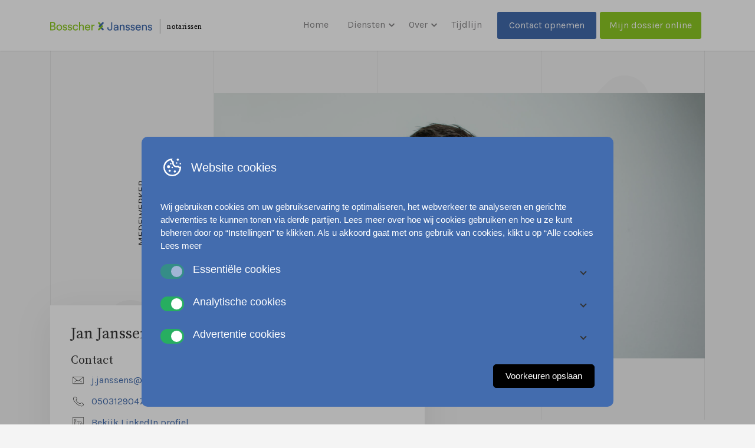

--- FILE ---
content_type: text/html; charset=UTF-8
request_url: https://www.bosscherjanssens.nl/medewerkers/jan-janssens/
body_size: 18933
content:
<!DOCTYPE html>
<html lang="nl-NL">
<head>
	<meta charset="UTF-8">
	<meta http-equiv="X-UA-Compatible" content="IE=edge">
	<meta name="viewport" content="width=device-width, initial-scale=1">
	<meta name="mobile-web-app-capable" content="yes">
	<meta name="apple-mobile-web-app-capable" content="yes">
	<meta name="apple-mobile-web-app-title" content="Bosscher Janssens - Standaard Wordpress installatie">
	<link rel="profile" href="http://gmpg.org/xfn/11">
	<link rel="pingback" href="https://www.bosscherjanssens.nl/xmlrpc.php">
	<meta name='robots' content='index, follow, max-image-preview:large, max-snippet:-1, max-video-preview:-1' />
    <script>
      // Set up gtag function
      window.dataLayer = window.dataLayer || [];
      function gtag() {
        window.dataLayer.push(arguments);
      }
      window.gtag = gtag;

      const cookies = document.cookie
        .split('; ')
        .reduce((acc, cookie) => {
          const [name, value] = cookie.split('=');
          acc[name] = value;
          return acc;
        }, {});

      // If no consent cookie, set default consent state
      let consentState = JSON.parse('{"ad_storage":"denied","analytics_storage":"denied","functionality_storage":"denied","personalization_storage":"denied","security_storage":"granted","ad_personalization":"denied","ad_user_data":"denied"}');
      let consentAlreadySpecified = false;

      if (cookies['cookie_consent']) {
        const consent = JSON.parse(decodeURIComponent(cookies['cookie_consent']));

        consentState = {
          ad_storage: consent.marketing ? 'granted' : 'denied',
          analytics_storage: consent.statistics ? 'granted' : 'denied',
          functionality_storage: consent.preferences ? 'granted' : 'denied',
          personalization_storage: consent.preferences ? 'granted' : 'denied',
          security_storage: 'granted',
          ad_personalization: consent.marketing ? 'granted' : 'denied',
          ad_user_data: consent.marketing ? 'granted' : 'denied',
        };

        consentAlreadySpecified = true;
      }

      window.gtag( 'consent', 'default', consentState );

      window.dataLayer.push( {
        event: 'default_consent',
        consent: consentState,
      } );

      if (consentAlreadySpecified) {
        window.gtag( 'consent', 'update', consentState );
        window.dataLayer.push( {
          event: 'consent_update',
          consent: consentState,
        } );

        if (window.clarity) {
          window.clarity('consentv2', {
            ad_Storage: consentState.ad_storage,
            analytics_Storage: consentState.analytics_storage
          });
        }
      }
    </script>
    
	<!-- This site is optimized with the Yoast SEO plugin v26.8 - https://yoast.com/product/yoast-seo-wordpress/ -->
	<title>Jan Janssens - Bosscher Janssens</title>
	<link rel="canonical" href="https://www.bosscherjanssens.nl/medewerkers/jan-janssens/" />
	<meta property="og:locale" content="nl_NL" />
	<meta property="og:type" content="article" />
	<meta property="og:title" content="Jan Janssens - Bosscher Janssens" />
	<meta property="og:description" content="[...]Lees verder… from Jan Janssens" />
	<meta property="og:url" content="https://www.bosscherjanssens.nl/medewerkers/jan-janssens/" />
	<meta property="og:site_name" content="Bosscher Janssens" />
	<meta property="article:modified_time" content="2024-03-10T09:40:03+00:00" />
	<meta name="twitter:card" content="summary_large_image" />
	<script type="application/ld+json" class="yoast-schema-graph">{"@context":"https://schema.org","@graph":[{"@type":"WebPage","@id":"https://www.bosscherjanssens.nl/medewerkers/jan-janssens/","url":"https://www.bosscherjanssens.nl/medewerkers/jan-janssens/","name":"Jan Janssens - Bosscher Janssens","isPartOf":{"@id":"https://www.bosscherjanssens.nl/#website"},"datePublished":"2017-02-08T16:57:49+00:00","dateModified":"2024-03-10T09:40:03+00:00","breadcrumb":{"@id":"https://www.bosscherjanssens.nl/medewerkers/jan-janssens/#breadcrumb"},"inLanguage":"nl-NL","potentialAction":[{"@type":"ReadAction","target":["https://www.bosscherjanssens.nl/medewerkers/jan-janssens/"]}]},{"@type":"BreadcrumbList","@id":"https://www.bosscherjanssens.nl/medewerkers/jan-janssens/#breadcrumb","itemListElement":[{"@type":"ListItem","position":1,"name":"Home","item":"https://www.bosscherjanssens.nl/"},{"@type":"ListItem","position":2,"name":"Jan Janssens"}]},{"@type":"WebSite","@id":"https://www.bosscherjanssens.nl/#website","url":"https://www.bosscherjanssens.nl/","name":"Bosscher Janssens","description":"Standaard Wordpress installatie","potentialAction":[{"@type":"SearchAction","target":{"@type":"EntryPoint","urlTemplate":"https://www.bosscherjanssens.nl/?s={search_term_string}"},"query-input":{"@type":"PropertyValueSpecification","valueRequired":true,"valueName":"search_term_string"}}],"inLanguage":"nl-NL"}]}</script>
	<!-- / Yoast SEO plugin. -->


<link href='https://fonts.gstatic.com' crossorigin rel='preconnect' />
<link rel="alternate" type="application/rss+xml" title="Bosscher Janssens &raquo; feed" href="https://www.bosscherjanssens.nl/feed/" />
<link rel="alternate" type="application/rss+xml" title="Bosscher Janssens &raquo; reacties feed" href="https://www.bosscherjanssens.nl/comments/feed/" />
<link rel="alternate" title="oEmbed (JSON)" type="application/json+oembed" href="https://www.bosscherjanssens.nl/wp-json/oembed/1.0/embed?url=https%3A%2F%2Fwww.bosscherjanssens.nl%2Fmedewerkers%2Fjan-janssens%2F" />
<link rel="alternate" title="oEmbed (XML)" type="text/xml+oembed" href="https://www.bosscherjanssens.nl/wp-json/oembed/1.0/embed?url=https%3A%2F%2Fwww.bosscherjanssens.nl%2Fmedewerkers%2Fjan-janssens%2F&#038;format=xml" />
<style id='wp-img-auto-sizes-contain-inline-css'>
img:is([sizes=auto i],[sizes^="auto," i]){contain-intrinsic-size:3000px 1500px}
/*# sourceURL=wp-img-auto-sizes-contain-inline-css */
</style>
<style id='wp-emoji-styles-inline-css'>

	img.wp-smiley, img.emoji {
		display: inline !important;
		border: none !important;
		box-shadow: none !important;
		height: 1em !important;
		width: 1em !important;
		margin: 0 0.07em !important;
		vertical-align: -0.1em !important;
		background: none !important;
		padding: 0 !important;
	}
/*# sourceURL=wp-emoji-styles-inline-css */
</style>
<style id='wp-block-library-inline-css'>
:root{--wp-block-synced-color:#7a00df;--wp-block-synced-color--rgb:122,0,223;--wp-bound-block-color:var(--wp-block-synced-color);--wp-editor-canvas-background:#ddd;--wp-admin-theme-color:#007cba;--wp-admin-theme-color--rgb:0,124,186;--wp-admin-theme-color-darker-10:#006ba1;--wp-admin-theme-color-darker-10--rgb:0,107,160.5;--wp-admin-theme-color-darker-20:#005a87;--wp-admin-theme-color-darker-20--rgb:0,90,135;--wp-admin-border-width-focus:2px}@media (min-resolution:192dpi){:root{--wp-admin-border-width-focus:1.5px}}.wp-element-button{cursor:pointer}:root .has-very-light-gray-background-color{background-color:#eee}:root .has-very-dark-gray-background-color{background-color:#313131}:root .has-very-light-gray-color{color:#eee}:root .has-very-dark-gray-color{color:#313131}:root .has-vivid-green-cyan-to-vivid-cyan-blue-gradient-background{background:linear-gradient(135deg,#00d084,#0693e3)}:root .has-purple-crush-gradient-background{background:linear-gradient(135deg,#34e2e4,#4721fb 50%,#ab1dfe)}:root .has-hazy-dawn-gradient-background{background:linear-gradient(135deg,#faaca8,#dad0ec)}:root .has-subdued-olive-gradient-background{background:linear-gradient(135deg,#fafae1,#67a671)}:root .has-atomic-cream-gradient-background{background:linear-gradient(135deg,#fdd79a,#004a59)}:root .has-nightshade-gradient-background{background:linear-gradient(135deg,#330968,#31cdcf)}:root .has-midnight-gradient-background{background:linear-gradient(135deg,#020381,#2874fc)}:root{--wp--preset--font-size--normal:16px;--wp--preset--font-size--huge:42px}.has-regular-font-size{font-size:1em}.has-larger-font-size{font-size:2.625em}.has-normal-font-size{font-size:var(--wp--preset--font-size--normal)}.has-huge-font-size{font-size:var(--wp--preset--font-size--huge)}.has-text-align-center{text-align:center}.has-text-align-left{text-align:left}.has-text-align-right{text-align:right}.has-fit-text{white-space:nowrap!important}#end-resizable-editor-section{display:none}.aligncenter{clear:both}.items-justified-left{justify-content:flex-start}.items-justified-center{justify-content:center}.items-justified-right{justify-content:flex-end}.items-justified-space-between{justify-content:space-between}.screen-reader-text{border:0;clip-path:inset(50%);height:1px;margin:-1px;overflow:hidden;padding:0;position:absolute;width:1px;word-wrap:normal!important}.screen-reader-text:focus{background-color:#ddd;clip-path:none;color:#444;display:block;font-size:1em;height:auto;left:5px;line-height:normal;padding:15px 23px 14px;text-decoration:none;top:5px;width:auto;z-index:100000}html :where(.has-border-color){border-style:solid}html :where([style*=border-top-color]){border-top-style:solid}html :where([style*=border-right-color]){border-right-style:solid}html :where([style*=border-bottom-color]){border-bottom-style:solid}html :where([style*=border-left-color]){border-left-style:solid}html :where([style*=border-width]){border-style:solid}html :where([style*=border-top-width]){border-top-style:solid}html :where([style*=border-right-width]){border-right-style:solid}html :where([style*=border-bottom-width]){border-bottom-style:solid}html :where([style*=border-left-width]){border-left-style:solid}html :where(img[class*=wp-image-]){height:auto;max-width:100%}:where(figure){margin:0 0 1em}html :where(.is-position-sticky){--wp-admin--admin-bar--position-offset:var(--wp-admin--admin-bar--height,0px)}@media screen and (max-width:600px){html :where(.is-position-sticky){--wp-admin--admin-bar--position-offset:0px}}

/*# sourceURL=wp-block-library-inline-css */
</style><style id='global-styles-inline-css'>
:root{--wp--preset--aspect-ratio--square: 1;--wp--preset--aspect-ratio--4-3: 4/3;--wp--preset--aspect-ratio--3-4: 3/4;--wp--preset--aspect-ratio--3-2: 3/2;--wp--preset--aspect-ratio--2-3: 2/3;--wp--preset--aspect-ratio--16-9: 16/9;--wp--preset--aspect-ratio--9-16: 9/16;--wp--preset--color--black: #000000;--wp--preset--color--cyan-bluish-gray: #abb8c3;--wp--preset--color--white: #fff;--wp--preset--color--pale-pink: #f78da7;--wp--preset--color--vivid-red: #cf2e2e;--wp--preset--color--luminous-vivid-orange: #ff6900;--wp--preset--color--luminous-vivid-amber: #fcb900;--wp--preset--color--light-green-cyan: #7bdcb5;--wp--preset--color--vivid-green-cyan: #00d084;--wp--preset--color--pale-cyan-blue: #8ed1fc;--wp--preset--color--vivid-cyan-blue: #0693e3;--wp--preset--color--vivid-purple: #9b51e0;--wp--preset--color--blue: #007bff;--wp--preset--color--indigo: #6610f2;--wp--preset--color--purple: #5533ff;--wp--preset--color--pink: #e83e8c;--wp--preset--color--red: #dc3545;--wp--preset--color--orange: #fd7e14;--wp--preset--color--yellow: #ffc107;--wp--preset--color--green: #28a745;--wp--preset--color--teal: #20c997;--wp--preset--color--cyan: #17a2b8;--wp--preset--color--gray: #6c757d;--wp--preset--color--gray-dark: #343a40;--wp--preset--gradient--vivid-cyan-blue-to-vivid-purple: linear-gradient(135deg,rgb(6,147,227) 0%,rgb(155,81,224) 100%);--wp--preset--gradient--light-green-cyan-to-vivid-green-cyan: linear-gradient(135deg,rgb(122,220,180) 0%,rgb(0,208,130) 100%);--wp--preset--gradient--luminous-vivid-amber-to-luminous-vivid-orange: linear-gradient(135deg,rgb(252,185,0) 0%,rgb(255,105,0) 100%);--wp--preset--gradient--luminous-vivid-orange-to-vivid-red: linear-gradient(135deg,rgb(255,105,0) 0%,rgb(207,46,46) 100%);--wp--preset--gradient--very-light-gray-to-cyan-bluish-gray: linear-gradient(135deg,rgb(238,238,238) 0%,rgb(169,184,195) 100%);--wp--preset--gradient--cool-to-warm-spectrum: linear-gradient(135deg,rgb(74,234,220) 0%,rgb(151,120,209) 20%,rgb(207,42,186) 40%,rgb(238,44,130) 60%,rgb(251,105,98) 80%,rgb(254,248,76) 100%);--wp--preset--gradient--blush-light-purple: linear-gradient(135deg,rgb(255,206,236) 0%,rgb(152,150,240) 100%);--wp--preset--gradient--blush-bordeaux: linear-gradient(135deg,rgb(254,205,165) 0%,rgb(254,45,45) 50%,rgb(107,0,62) 100%);--wp--preset--gradient--luminous-dusk: linear-gradient(135deg,rgb(255,203,112) 0%,rgb(199,81,192) 50%,rgb(65,88,208) 100%);--wp--preset--gradient--pale-ocean: linear-gradient(135deg,rgb(255,245,203) 0%,rgb(182,227,212) 50%,rgb(51,167,181) 100%);--wp--preset--gradient--electric-grass: linear-gradient(135deg,rgb(202,248,128) 0%,rgb(113,206,126) 100%);--wp--preset--gradient--midnight: linear-gradient(135deg,rgb(2,3,129) 0%,rgb(40,116,252) 100%);--wp--preset--font-size--small: 13px;--wp--preset--font-size--medium: 20px;--wp--preset--font-size--large: 36px;--wp--preset--font-size--x-large: 42px;--wp--preset--spacing--20: 0.44rem;--wp--preset--spacing--30: 0.67rem;--wp--preset--spacing--40: 1rem;--wp--preset--spacing--50: 1.5rem;--wp--preset--spacing--60: 2.25rem;--wp--preset--spacing--70: 3.38rem;--wp--preset--spacing--80: 5.06rem;--wp--preset--shadow--natural: 6px 6px 9px rgba(0, 0, 0, 0.2);--wp--preset--shadow--deep: 12px 12px 50px rgba(0, 0, 0, 0.4);--wp--preset--shadow--sharp: 6px 6px 0px rgba(0, 0, 0, 0.2);--wp--preset--shadow--outlined: 6px 6px 0px -3px rgb(255, 255, 255), 6px 6px rgb(0, 0, 0);--wp--preset--shadow--crisp: 6px 6px 0px rgb(0, 0, 0);}:where(.is-layout-flex){gap: 0.5em;}:where(.is-layout-grid){gap: 0.5em;}body .is-layout-flex{display: flex;}.is-layout-flex{flex-wrap: wrap;align-items: center;}.is-layout-flex > :is(*, div){margin: 0;}body .is-layout-grid{display: grid;}.is-layout-grid > :is(*, div){margin: 0;}:where(.wp-block-columns.is-layout-flex){gap: 2em;}:where(.wp-block-columns.is-layout-grid){gap: 2em;}:where(.wp-block-post-template.is-layout-flex){gap: 1.25em;}:where(.wp-block-post-template.is-layout-grid){gap: 1.25em;}.has-black-color{color: var(--wp--preset--color--black) !important;}.has-cyan-bluish-gray-color{color: var(--wp--preset--color--cyan-bluish-gray) !important;}.has-white-color{color: var(--wp--preset--color--white) !important;}.has-pale-pink-color{color: var(--wp--preset--color--pale-pink) !important;}.has-vivid-red-color{color: var(--wp--preset--color--vivid-red) !important;}.has-luminous-vivid-orange-color{color: var(--wp--preset--color--luminous-vivid-orange) !important;}.has-luminous-vivid-amber-color{color: var(--wp--preset--color--luminous-vivid-amber) !important;}.has-light-green-cyan-color{color: var(--wp--preset--color--light-green-cyan) !important;}.has-vivid-green-cyan-color{color: var(--wp--preset--color--vivid-green-cyan) !important;}.has-pale-cyan-blue-color{color: var(--wp--preset--color--pale-cyan-blue) !important;}.has-vivid-cyan-blue-color{color: var(--wp--preset--color--vivid-cyan-blue) !important;}.has-vivid-purple-color{color: var(--wp--preset--color--vivid-purple) !important;}.has-black-background-color{background-color: var(--wp--preset--color--black) !important;}.has-cyan-bluish-gray-background-color{background-color: var(--wp--preset--color--cyan-bluish-gray) !important;}.has-white-background-color{background-color: var(--wp--preset--color--white) !important;}.has-pale-pink-background-color{background-color: var(--wp--preset--color--pale-pink) !important;}.has-vivid-red-background-color{background-color: var(--wp--preset--color--vivid-red) !important;}.has-luminous-vivid-orange-background-color{background-color: var(--wp--preset--color--luminous-vivid-orange) !important;}.has-luminous-vivid-amber-background-color{background-color: var(--wp--preset--color--luminous-vivid-amber) !important;}.has-light-green-cyan-background-color{background-color: var(--wp--preset--color--light-green-cyan) !important;}.has-vivid-green-cyan-background-color{background-color: var(--wp--preset--color--vivid-green-cyan) !important;}.has-pale-cyan-blue-background-color{background-color: var(--wp--preset--color--pale-cyan-blue) !important;}.has-vivid-cyan-blue-background-color{background-color: var(--wp--preset--color--vivid-cyan-blue) !important;}.has-vivid-purple-background-color{background-color: var(--wp--preset--color--vivid-purple) !important;}.has-black-border-color{border-color: var(--wp--preset--color--black) !important;}.has-cyan-bluish-gray-border-color{border-color: var(--wp--preset--color--cyan-bluish-gray) !important;}.has-white-border-color{border-color: var(--wp--preset--color--white) !important;}.has-pale-pink-border-color{border-color: var(--wp--preset--color--pale-pink) !important;}.has-vivid-red-border-color{border-color: var(--wp--preset--color--vivid-red) !important;}.has-luminous-vivid-orange-border-color{border-color: var(--wp--preset--color--luminous-vivid-orange) !important;}.has-luminous-vivid-amber-border-color{border-color: var(--wp--preset--color--luminous-vivid-amber) !important;}.has-light-green-cyan-border-color{border-color: var(--wp--preset--color--light-green-cyan) !important;}.has-vivid-green-cyan-border-color{border-color: var(--wp--preset--color--vivid-green-cyan) !important;}.has-pale-cyan-blue-border-color{border-color: var(--wp--preset--color--pale-cyan-blue) !important;}.has-vivid-cyan-blue-border-color{border-color: var(--wp--preset--color--vivid-cyan-blue) !important;}.has-vivid-purple-border-color{border-color: var(--wp--preset--color--vivid-purple) !important;}.has-vivid-cyan-blue-to-vivid-purple-gradient-background{background: var(--wp--preset--gradient--vivid-cyan-blue-to-vivid-purple) !important;}.has-light-green-cyan-to-vivid-green-cyan-gradient-background{background: var(--wp--preset--gradient--light-green-cyan-to-vivid-green-cyan) !important;}.has-luminous-vivid-amber-to-luminous-vivid-orange-gradient-background{background: var(--wp--preset--gradient--luminous-vivid-amber-to-luminous-vivid-orange) !important;}.has-luminous-vivid-orange-to-vivid-red-gradient-background{background: var(--wp--preset--gradient--luminous-vivid-orange-to-vivid-red) !important;}.has-very-light-gray-to-cyan-bluish-gray-gradient-background{background: var(--wp--preset--gradient--very-light-gray-to-cyan-bluish-gray) !important;}.has-cool-to-warm-spectrum-gradient-background{background: var(--wp--preset--gradient--cool-to-warm-spectrum) !important;}.has-blush-light-purple-gradient-background{background: var(--wp--preset--gradient--blush-light-purple) !important;}.has-blush-bordeaux-gradient-background{background: var(--wp--preset--gradient--blush-bordeaux) !important;}.has-luminous-dusk-gradient-background{background: var(--wp--preset--gradient--luminous-dusk) !important;}.has-pale-ocean-gradient-background{background: var(--wp--preset--gradient--pale-ocean) !important;}.has-electric-grass-gradient-background{background: var(--wp--preset--gradient--electric-grass) !important;}.has-midnight-gradient-background{background: var(--wp--preset--gradient--midnight) !important;}.has-small-font-size{font-size: var(--wp--preset--font-size--small) !important;}.has-medium-font-size{font-size: var(--wp--preset--font-size--medium) !important;}.has-large-font-size{font-size: var(--wp--preset--font-size--large) !important;}.has-x-large-font-size{font-size: var(--wp--preset--font-size--x-large) !important;}
/*# sourceURL=global-styles-inline-css */
</style>

<style id='classic-theme-styles-inline-css'>
/*! This file is auto-generated */
.wp-block-button__link{color:#fff;background-color:#32373c;border-radius:9999px;box-shadow:none;text-decoration:none;padding:calc(.667em + 2px) calc(1.333em + 2px);font-size:1.125em}.wp-block-file__button{background:#32373c;color:#fff;text-decoration:none}
/*# sourceURL=/wp-includes/css/classic-themes.min.css */
</style>
<link rel='stylesheet' id='b2-popup-css' href='https://www.bosscherjanssens.nl/wp-content/plugins/b2-cookie-notice/public/build/css/b2-popup.css?ver=1.6.2' media='all' />
<link rel='stylesheet' id='cff-css' href='https://www.bosscherjanssens.nl/wp-content/plugins/custom-facebook-feed-pro/assets/css/cff-style.min.css?ver=4.7.0' media='all' />
<link rel='stylesheet' id='child-understrap-styles-css' href='https://www.bosscherjanssens.nl/wp-content/themes/understrap-child-master/css/child-theme.min.css?v=1.2&#038;ver=0.1.8' media='all' />
<script src="https://www.bosscherjanssens.nl/wp-content/plugins/b2-cookie-notice/public/build/js/b2-popup.min.js?ver=1.6.2" id="b2-popup-js-js"></script>
<script src="https://www.bosscherjanssens.nl/wp-includes/js/jquery/jquery.min.js?ver=3.7.1" id="jquery-core-js"></script>
<script src="https://www.bosscherjanssens.nl/wp-includes/js/jquery/jquery-migrate.min.js?ver=3.4.1" id="jquery-migrate-js"></script>
<link rel="https://api.w.org/" href="https://www.bosscherjanssens.nl/wp-json/" /><link rel="EditURI" type="application/rsd+xml" title="RSD" href="https://www.bosscherjanssens.nl/xmlrpc.php?rsd" />
<meta name="generator" content="WordPress 6.9" />
<link rel='shortlink' href='https://www.bosscherjanssens.nl/?p=115' />
<!-- Custom Facebook Feed JS vars -->
<script type="text/javascript">
var cffsiteurl = "https://www.bosscherjanssens.nl/wp-content/plugins";
var cffajaxurl = "https://www.bosscherjanssens.nl/wp-admin/admin-ajax.php";


var cfflinkhashtags = "true";
</script>
<script type="text/javascript">
(function(url){
	if(/(?:Chrome\/26\.0\.1410\.63 Safari\/537\.31|WordfenceTestMonBot)/.test(navigator.userAgent)){ return; }
	var addEvent = function(evt, handler) {
		if (window.addEventListener) {
			document.addEventListener(evt, handler, false);
		} else if (window.attachEvent) {
			document.attachEvent('on' + evt, handler);
		}
	};
	var removeEvent = function(evt, handler) {
		if (window.removeEventListener) {
			document.removeEventListener(evt, handler, false);
		} else if (window.detachEvent) {
			document.detachEvent('on' + evt, handler);
		}
	};
	var evts = 'contextmenu dblclick drag dragend dragenter dragleave dragover dragstart drop keydown keypress keyup mousedown mousemove mouseout mouseover mouseup mousewheel scroll'.split(' ');
	var logHuman = function() {
		if (window.wfLogHumanRan) { return; }
		window.wfLogHumanRan = true;
		var wfscr = document.createElement('script');
		wfscr.type = 'text/javascript';
		wfscr.async = true;
		wfscr.src = url + '&r=' + Math.random();
		(document.getElementsByTagName('head')[0]||document.getElementsByTagName('body')[0]).appendChild(wfscr);
		for (var i = 0; i < evts.length; i++) {
			removeEvent(evts[i], logHuman);
		}
	};
	for (var i = 0; i < evts.length; i++) {
		addEvent(evts[i], logHuman);
	}
})('//www.bosscherjanssens.nl/?wordfence_lh=1&hid=7E3352E2DB84FF2DA498597EA2A9CEFB');
</script><meta name="mobile-web-app-capable" content="yes">
<meta name="apple-mobile-web-app-capable" content="yes">
<meta name="apple-mobile-web-app-title" content="Bosscher Janssens - Standaard Wordpress installatie">
<style>.recentcomments a{display:inline !important;padding:0 !important;margin:0 !important;}</style>		<style id="wp-custom-css">
			.navbar-inverse .navbar-nav .mijnakte a {
	color: #FFF;
	border-radius: 3px;
	padding: 10px 15px;
	background-color: #8fcb24;
	transition: all .2s ease-in-out;
	border: 1px solid #8fcb24;
}

.navbar-inverse .navbar-nav .mijnakte a:hover {
	color: #FFF;
	background-color: #70a218;
	border-color: #70a218;
}


.grecaptcha-badge{
	visibility: collapse !important;
}
		</style>
		
	<link href="https://fonts.googleapis.com/css?family=Source+Serif+Pro:400,600,700" rel="stylesheet">
	<link href="https://fonts.googleapis.com/css?family=Karla:400,400i,700,700i" rel="stylesheet">

	<link rel="apple-touch-icon" sizes="57x57" href="https://www.bosscherjanssens.nl/wp-content/themes/understrap-child-master/gfx/fav/apple-icon-57x57.png">
	<link rel="apple-touch-icon" sizes="60x60" href="https://www.bosscherjanssens.nl/wp-content/themes/understrap-child-master/gfx/fav/apple-icon-60x60.png">
	<link rel="apple-touch-icon" sizes="72x72" href="https://www.bosscherjanssens.nl/wp-content/themes/understrap-child-master/gfx/fav/apple-icon-72x72.png">
	<link rel="apple-touch-icon" sizes="76x76" href="https://www.bosscherjanssens.nl/wp-content/themes/understrap-child-master/gfx/fav/apple-icon-76x76.png">
	<link rel="apple-touch-icon" sizes="114x114" href="https://www.bosscherjanssens.nl/wp-content/themes/understrap-child-master/gfx/fav/apple-icon-114x114.png">
	<link rel="apple-touch-icon" sizes="120x120" href="https://www.bosscherjanssens.nl/wp-content/themes/understrap-child-master/gfx/fav/apple-icon-120x120.png">
	<link rel="apple-touch-icon" sizes="144x144" href="https://www.bosscherjanssens.nl/wp-content/themes/understrap-child-master/gfx/fav/apple-icon-144x144.png">
	<link rel="apple-touch-icon" sizes="152x152" href="https://www.bosscherjanssens.nl/wp-content/themes/understrap-child-master/gfx/fav/apple-icon-152x152.png">
	<link rel="apple-touch-icon" sizes="180x180" href="https://www.bosscherjanssens.nl/wp-content/themes/understrap-child-master/gfx/fav/apple-icon-180x180.png">
	<link rel="icon" type="image/png" sizes="192x192"  href="https://www.bosscherjanssens.nl/wp-content/themes/understrap-child-master/gfx/fav/android-icon-192x192.png">
	<link rel="icon" type="image/png" sizes="32x32" href="https://www.bosscherjanssens.nl/wp-content/themes/understrap-child-master/gfx/fav/favicon-32x32.png">
	<link rel="icon" type="image/png" sizes="96x96" href="https://www.bosscherjanssens.nl/wp-content/themes/understrap-child-master/gfx/fav/favicon-96x96.png">
	<link rel="icon" type="image/png" sizes="16x16" href="https://www.bosscherjanssens.nl/wp-content/themes/understrap-child-master/gfx/fav/favicon-16x16.png">
	<link rel="manifest" href="https://www.bosscherjanssens.nl/wp-content/themes/understrap-child-master/gfx/favi/manifest.json">
	<meta name="msapplication-TileColor" content="#ffffff">
	<meta name="msapplication-TileImage" content="https://www.bosscherjanssens.nl/wp-content/themes/understrap-child-master/gfx/fav/ms-icon-144x144.png">
	<meta name="theme-color" content="#ffffff">

	<script>
	  (function(i,s,o,g,r,a,m){i['GoogleAnalyticsObject']=r;i[r]=i[r]||function(){
	  (i[r].q=i[r].q||[]).push(arguments)},i[r].l=1*new Date();a=s.createElement(o),
	  m=s.getElementsByTagName(o)[0];a.async=1;a.src=g;m.parentNode.insertBefore(a,m)
	  })(window,document,'script','https://www.google-analytics.com/analytics.js','ga');

	 ga('create', 'UA-98473145-1', 'auto');
	  ga('send', 'pageview');

	</script>

	<!-- Hotjar Tracking Code for https://www.bosscherjanssens.nl -->
	<script>
	    (function(h,o,t,j,a,r){
	        h.hj=h.hj||function(){(h.hj.q=h.hj.q||[]).push(arguments)};
	        h._hjSettings={hjid:491446,hjsv:5};
	        a=o.getElementsByTagName('head')[0];
	        r=o.createElement('script');r.async=1;
	        r.src=t+h._hjSettings.hjid+j+h._hjSettings.hjsv;
	        a.appendChild(r);
	    })(window,document,'//static.hotjar.com/c/hotjar-','.js?sv=');
	</script>

</head>

<body class="wp-singular medewerkers-template-default single single-medewerkers postid-115 wp-embed-responsive wp-theme-understrap wp-child-theme-understrap-child-master understrap-has-sidebar">

<div class="hfeed site" id="page">

	<!-- ******************* The Navbar Area ******************* -->
	<div class="wrapper-fluid wrapper-navbar" id="wrapper-navbar">

		<a class="skip-link screen-reader-text sr-only" href="#content">Ga naar de inhoud</a>

		<nav class="navbar navbar-toggleable-md navbar-inverse fixed-top">

			<div class="container">

				<button class="navbar-toggler float-right collapsed" type="button" data-toggle="collapse" data-target="#navbarNavDropdown" aria-controls="navbarNavDropdown" aria-expanded="false" aria-label="Toggle navigation">
    				<span class="navbar-toggler-icon"></span>
 				 </button>

					<!-- Your site title as branding in the menu -->
											<a class="navbar-brand" rel="home" href="https://www.bosscherjanssens.nl/"
						   title="Bosscher Janssens">
							<img class="logo" src="https://www.bosscherjanssens.nl/wp-content/themes/understrap-child-master/gfx/logos/logo-bosscher_janssens.svg" alt="Logo"/ width="85px;">
						</a>

					<!-- end custom logo -->

													<a class="mobilePhone hidden-md-up" href="tel:050-3129047"></a>

	                

				<!-- The WordPress Menu goes here -->
				<div id="navbarNavDropdown" class="collapse navbar-collapse justify-content-end"><ul id="main-menu" class="navbar-nav"><li id="menu-item-6" class="menu-item menu-item-type-custom menu-item-object-custom menu-item-home menu-item-6"><a href="https://www.bosscherjanssens.nl/">Home</a></li>
<li id="menu-item-72" class="menu-item menu-item-type-post_type menu-item-object-page menu-item-has-children menu-item-72"><a href="https://www.bosscherjanssens.nl/diensten/">Diensten</a>
<ul class="sub-menu">
	<li id="menu-item-278" class="menu-item menu-item-type-post_type menu-item-object-diensten menu-item-278"><a href="https://www.bosscherjanssens.nl/diensten/nalatenschappen/">Nalatenschappen</a></li>
	<li id="menu-item-277" class="menu-item menu-item-type-post_type menu-item-object-diensten menu-item-277"><a href="https://www.bosscherjanssens.nl/diensten/familiezaken/">Familiezaken</a></li>
	<li id="menu-item-276" class="menu-item menu-item-type-post_type menu-item-object-diensten menu-item-276"><a href="https://www.bosscherjanssens.nl/diensten/woonrecht/">Wonen</a></li>
	<li id="menu-item-275" class="menu-item menu-item-type-post_type menu-item-object-diensten menu-item-275"><a href="https://www.bosscherjanssens.nl/diensten/ondernemingsrecht/">Ondernemen</a></li>
	<li id="menu-item-386" class="menu-item menu-item-type-post_type menu-item-object-page menu-item-386"><a href="https://www.bosscherjanssens.nl/legalisatie/">Legalisatie</a></li>
</ul>
</li>
<li id="menu-item-71" class="menu-item menu-item-type-post_type menu-item-object-page menu-item-has-children menu-item-71"><a href="https://www.bosscherjanssens.nl/over/">Over</a>
<ul class="sub-menu">
	<li id="menu-item-97" class="menu-item menu-item-type-post_type menu-item-object-page menu-item-97"><a href="https://www.bosscherjanssens.nl/over/medewerkers/">Medewerkers</a></li>
	<li id="menu-item-96" class="menu-item menu-item-type-post_type menu-item-object-page menu-item-96"><a href="https://www.bosscherjanssens.nl/over/werkwijze/">Werkwijze</a></li>
	<li id="menu-item-12600" class="menu-item menu-item-type-post_type menu-item-object-page menu-item-12600"><a href="https://www.bosscherjanssens.nl/mijn-dossier-online/">Mijn dossier online</a></li>
	<li id="menu-item-98" class="menu-item menu-item-type-post_type menu-item-object-page menu-item-98"><a href="https://www.bosscherjanssens.nl/over/historie/">Historie</a></li>
	<li id="menu-item-95" class="menu-item menu-item-type-post_type menu-item-object-page menu-item-95"><a href="https://www.bosscherjanssens.nl/over/sponsoring/">Sponsoring</a></li>
	<li id="menu-item-377" class="menu-item menu-item-type-post_type menu-item-object-page menu-item-377"><a href="https://www.bosscherjanssens.nl/kunst/">Kunst</a></li>
</ul>
</li>
<li id="menu-item-1227" class="menu-item menu-item-type-post_type menu-item-object-page menu-item-1227"><a href="https://www.bosscherjanssens.nl/tijdlijn/">Tijdlijn</a></li>
<li id="menu-item-73" class="primarybutton menu-item menu-item-type-post_type menu-item-object-page menu-item-73"><a href="https://www.bosscherjanssens.nl/contact/">Contact opnemen</a></li>
<li id="menu-item-12556" class="mijnakte menu-item menu-item-type-custom menu-item-object-custom menu-item-12556"><a target="_blank" href="https://mijnakte.nu/v4/portalclient/index.html?k=312&#038;h=DzsHX1Ps2oxVkBqBzdNprA~~#Login">Mijn dossier online</a></li>
</ul></div>
			</div><!-- .container -->

		</nav><!-- .site-navigation -->

	</div><!-- .wrapper-navbar end -->


    <span class="absoluteLogo left hidden-sm-down" data-paroller-factor="0.1" data-paroller-type="foreground" data-paroller-direction="vertical"></span>
    <span class="absoluteLogo right hidden-sm-down" data-paroller-factor="-0.1" data-paroller-type="foreground" data-paroller-direction="vertical"></span>

    <div class="Detail EmployeeDetail">
        <div class="wrapper">
            <div class="container">
                <div class="row intro relative margins bottom big">
                    <div class="col-12 offset-md-3 col-md-9 NopadMobile specialPadding left">
                         <div class="image" style="background-image: url(https://www.bosscherjanssens.nl/wp-content/uploads/2022/09/Jan-sept-2022-2.jpg);"></div>
                         <span class="smallText verticalText hidden-sm-down">Medewerker</span>
                    </div>
                        <div class="col-11 col-sm-12 col-lg-7 col-xl-7 absoluteBlock bottom left NopadMobile">
                            <div class="contentblock" data-paroller-factor="0.1" data-paroller-type="foreground"data-paroller-direction="vertical">
                                <h1 class="mediumTitle">Jan Janssens</h1>
                                <div class="row details">
                                    <div class="col-md-6">
                                        <h3 class="xxsmallTitle">Contact</h3>
                                                                                        <a href="mailto:j.janssens@bosscherjanssens.nl"><span class="icon mail"></span>j.janssens@bosscherjanssens.nl</a>
                                          
                                                                                        <a href="tel:0503129047"><span class="icon telephone"></span>0503129047</a>
                                          
                                                                                        <a href="https://www.linkedin.com/in/jan-janssens-7483885/"><span class="icon linkedin"></span>Bekijk LinkedIn profiel</a>
                                                                              </div>

                                    <div class="col-md-6">

                                                                                        <ul class="expertises">
                                                    <h3 class="xxsmallTitle">Werkgebieden</h3>
                                                                                                                                                        <li>
                                                        <a href="https://www.bosscherjanssens.nl/diensten/ondernemingsrecht/">Ondernemen</a>
                                                    </li>
                                                                                                </ul>
                                                                                                                                </div>
                                </div>

                            </div>
                        </div>
                </div>

                <div class="row Detailcontent">
                    <div class="offset-md-3 col-md-7 col-lg-8 col-xl-7 specialPadding left">
                        <h2 class="xsmallTitle">Over Jan Janssens</h2>
                        <p>Sinds 1 mei 2014 ben ik werkzaam bij Bosscher Janssens notarissen. Eerst als (toegevoegd) notaris bij Notariaat Kuhlmann en met ingang van mei 2017 als notaris, als opvolger van Julius Cohen. Ik heb notarieel recht gestudeerd in Groningen en ben daar in 1994 afgestudeerd. Nadat ik 6 jaar in Arnhem als kandidaat-notaris heb gewerkt, daarna 3 jaar in Wassenaar, ben ik in 2003 als bestuurssecretaris bij onze beroepsorganisatie (KNB) aan de slag gegaan. De praktijk lonkte echter weer zo, dat ik in 2008 opnieuw de overstap van de KNB naar het notariskantoor heb gemaakt. Ik heb ruim 5 jaar in Hoogeveen gewerkt, en sinds 2014 dus in Groningen bij Bosscher Janssens notarissen.</p>
<p>Mijn focus ligt op het ondernemingsrecht. Samen met u als ondernemer en uw adviseur (accountant/fiscalist) zorg ik voor een adequate afwikkeling van uw vragen. Immers, als ondernemer wilt u ondernemen en zich niet te lang bezig houden met zaken die niet tot uw dagelijkse werkzaamheden behoren.</p>
<p>Ik ben getrouwd en heb twee dochters. Naast mijn gezin is hockey mijn lust en mijn leven. Tot voor kort was ik secretaris van <a href="http://www.ghhc.nl/" target="_blank" rel="noopener">hockeyclub Groningen</a> en daarin kon ik mijn &#8216;bestuurlijke ei&#8217; behoorlijk kwijt. Nu ben ik nog lid van de tuchtcommissie van Groningen. Op sportief gebied was, naast het hockey, de 4-mijl van Groningen een stip aan mijn horizon. Wás, want hardlopen is zeker niet mijn grootste hobby (wat heet&#8230;), maar in 2021 heb ik hem in een redelijke tijd uitgelopen. Dat kan worden afgevinkt.</p>
<p>En over het &#8216;bestuurlijke ei&#8217; gesproken: sinds 2001 vervul ik diverse bestuursfuncties in de notariële wereld. Notarieel Nederland is verdeeld in &#8216;Ringen&#8217; en jarenlang heb ik binnen de Ring Noord-Nederland (welke Ring alle notarissen en kandidaat-notarissen van Groningen, Friesland én Drenthe vertegenwoordigt) verschillende bestuursfuncties vervuld. In september 2022 heb ik na 21 jaar &#8217;trouwe dienst&#8217; afscheid genomen van de Ring. En omdat het bloed kruipt waar het niet gaan kan, ben ik in maart 2024 toegetreden tot het bestuur van onze beroepsorganisatie, de <a href="https://www.knb.nl/home" target="_blank" rel="noopener">KNB</a>. Zoals het op de site van de KNB staat verwoord: &#8220;<em>De Koninklijke Notariële Beroepsorganisatie behartigt de belangen van de (kandidaat-)notarissen in Nederland en zorgt dat zij hun werk goed kunnen doen.</em>&#8221; Ik ben er trots op dat ik daaraan mijn steentje kan bijdragen.</p>
<blockquote><p>&#8220;Never a dull moment!&#8221;</p></blockquote>
                    </div>
                </div>
            </div>
        </div>
    </div>




<div class="footer">
	<div class="footertop">
		<div class="container">
			<div class="row">
				<div class="col-md-12 text-center">
					<img class="logo" src="https://www.bosscherjanssens.nl/wp-content/themes/understrap-child-master/gfx/logos/logo-bosscher_janssens-white.svg" alt="Logo"/ width="85px;">
				</div>
			</div>
		</div>
	</div>

	<div class="container footerinner">

		<div class="row">
			<div class="col-sm-8 col-lg-8 col-xl-4 licenses">


								<h3 class="xxsmallTitle">Voorheen Notariaat Kuhlmann, notariskantoor Cohen én Forum Notariaat</h3>
					<p class="p1">Bosscher Janssens notarissen is ontstaan uit een fusie van Notariaat Kuhlmann en Notariskantoor Cohen in Groningen. André Bosscher is sinds 2011 de opvolger van Karel Kuhlmann en Jan Janssens is in 2017 Julius Cohen als notaris opgevolgd. Met ingang van 1 januari 2021 is ook Forum Notariaat (voorheen gevestigd aan de Noorderhaven 34 in Groningen) verder gegaan onder de vlag van Bosscher Janssens notarissen. André Bosscher is gecertificeerd executeur en natuurlijk is het kantoor aangesloten bij de Koninklijke Notariële Beroepsorganisatie.</p>
<p><span style="text-decoration: underline">Bosscher Janssens notarissen B.V.</span></p>
					<div class="row">

										                    <div class="col-md-4">
											<a href="http://www.novex-executeur.nl/" target="blank">
												<img src="https://www.bosscherjanssens.nl/wp-content/uploads/2017/01/logo_novex_Grijs.png" alt="" />											</a>
					                    </div>
					            					                    <div class="col-md-4">
											<a href="https://www.knb.nl/home" target="blank">
												<img src="https://www.bosscherjanssens.nl/wp-content/uploads/2017/01/koninklijke-notariele-beroepsorganisatie.png" alt="" />											</a>
					                    </div>
					            					</div>
						</div>

			<div class="col-lg-6 offset-xl-1 col-xl-4">
										<h3 class="xxsmallTitle">Contactgegevens</h3>

						<div>
							<span class="uppercase">Tel</span>
							<a href="tel:050-3129047">050-3129047</a>
						</div>

						<div>
							<span class="uppercase">E-mail</span>
							<a href="mailto:info@bosscherjanssens.nl">info@bosscherjanssens.nl</a>
						</div>

						<div>
							<span class="uppercase">Bezoekadres</span>
							Emmaplein 3</br>
							<span class="uppercase"></span>
							9711 AP Groningen						</div>

						<div>
							<span class="uppercase">Postadres</span>
							Postbus 1348</br>
							<span class="uppercase"></span>
							9701 BH Groningen						</div>

                			</div>

			<div class="col-lg-6 col-xl-3">
				<h3 class="xxsmallTitle">Laatste nieuws</h3>
				<div class="cff-wrapper"><div class="cff-wrapper-ctn " ><div id="cff" data-char="50" class="cff cff-theme-default_theme cff-masonry cff-disable-liquid masonry-1-desktop masonry-2-tablet cff-masonry-js cff-opaque-comments cff-mob-cols-1  cff-timeline-feed cff-all-reviews cff-nojs  cff-lightbox cff-lb" style="width:100%; " data-fb-text="View on Facebook" data-offset="" data-own-token="true" data-grid-pag="cursor" data-restricted="true" data-lb-comments="true" data-pag-num="2" data-cff-shortcode="{&quot;num&quot;: &quot;2&quot;, &quot;loadmore&quot;: &quot;false&quot;, &quot;textlength&quot;: &quot;50&quot;, &quot;cols&quot;: &quot;1&quot;, &quot;include&quot;: &quot;text,author&quot;}" data-postid="109" data-locatornonce="325b9c4ca8" data-cff-theme="default_theme" ><svg width="24px" height="24px" version="1.1" xmlns="http://www.w3.org/2000/svg" xmlns:xlink="http://www.w3.org/1999/xlink" class="cff-screenreader" role="img" aria-labelledby="metaSVGid metaSVGdesc"><title id="metaSVGid">Comments Box SVG icons</title><desc id="metaSVGdesc">Used for the like, share, comment, and reaction icons</desc><defs><linearGradient id="angryGrad" x1="0" x2="0" y1="0" y2="1"><stop offset="0%" stop-color="#f9ae9e" /><stop offset="70%" stop-color="#ffe7a4" /></linearGradient><linearGradient id="likeGrad"><stop offset="25%" stop-color="rgba(0,0,0,0.05)" /><stop offset="26%" stop-color="rgba(255,255,255,0.7)" /></linearGradient><linearGradient id="likeGradHover"><stop offset="25%" stop-color="#a3caff" /><stop offset="26%" stop-color="#fff" /></linearGradient><linearGradient id="likeGradDark"><stop offset="25%" stop-color="rgba(255,255,255,0.5)" /><stop offset="26%" stop-color="rgba(255,255,255,0.7)" /></linearGradient></defs></svg><div class="cff-posts-wrap"><div class="cff-item cff-photo-post cff-box cff-shadow author-bosscher-janssens-notarissen cff-578786992271900 cff-new" id="cff_578786992271900_1317111783756214" data-page-id="578786992271900" data-cff-timestamp="1754990289" data-object-id="1317111460422913" data-cff-from="578786992271900" style="z-index: 11;background-color: #ffffff; border-radius: 3px; "><div class="cff-author">
	<div class="cff-author-text">
					<span class="cff-page-name">
				<a  href="https://facebook.com/578786992271900" target="_blank" rel="nofollow noopener" >
					Bosscher Janssens notarissen				</a>
				<span class="cff-story"> </span></span>
			</div>
	<div class="cff-author-img " data-avatar="https://scontent-cdg4-1.xx.fbcdn.net/v/t39.30808-1/300588530_478278390972895_8322339034868673991_n.jpg?stp=cp0_dst-jpg_s50x50_tt6&#038;_nc_cat=102&#038;ccb=1-7&#038;_nc_sid=f907e8&#038;_nc_ohc=YSm8UzunyV0Q7kNvwElGTi4&#038;_nc_oc=AdllmIYuHWYrmntdws_YqFBO_4bpamY6x6COC7bw9BXUkyGX4WjVo8WKcq1wICpJLWjmMmuRg4cyFoEVo2juAium&#038;_nc_zt=24&#038;_nc_ht=scontent-cdg4-1.xx&#038;edm=AKIiGfEEAAAA&#038;_nc_gid=5l3MN8NI1H9B1vBNUDOigw&#038;_nc_tpa=Q5bMBQEaAeSPBy55zjWAxANNK5FEi4pYFidlQCKLQVogTcSIzbDnfHYBBTmb666CfbZf7Eqwnl5N1R0YYw&#038;oh=00_AfoclnSNkeCMl3Cm3I4HwQbpWYIxFglqkh8z-NjG7ar7DQ&#038;oe=697E86BD">
		<a href="https://facebook.com/578786992271900" target="_blank" rel="nofollow noopener" >
			<img src="https://scontent-cdg4-1.xx.fbcdn.net/v/t39.30808-1/300588530_478278390972895_8322339034868673991_n.jpg?stp=cp0_dst-jpg_s50x50_tt6&#038;_nc_cat=102&#038;ccb=1-7&#038;_nc_sid=f907e8&#038;_nc_ohc=YSm8UzunyV0Q7kNvwElGTi4&#038;_nc_oc=AdllmIYuHWYrmntdws_YqFBO_4bpamY6x6COC7bw9BXUkyGX4WjVo8WKcq1wICpJLWjmMmuRg4cyFoEVo2juAium&#038;_nc_zt=24&#038;_nc_ht=scontent-cdg4-1.xx&#038;edm=AKIiGfEEAAAA&#038;_nc_gid=5l3MN8NI1H9B1vBNUDOigw&#038;_nc_tpa=Q5bMBQEaAeSPBy55zjWAxANNK5FEi4pYFidlQCKLQVogTcSIzbDnfHYBBTmb666CfbZf7Eqwnl5N1R0YYw&#038;oh=00_AfoclnSNkeCMl3Cm3I4HwQbpWYIxFglqkh8z-NjG7ar7DQ&#038;oe=697E86BD" class="cff-feed-image" alt="Bosscher Janssens notarissen" width=40 height=40 onerror="this.style.display='none'">
		</a>
	</div>

	
</div>
	<p  class="cff-post-text">
	<span class="cff-text" data-color="">WIJ ZOEKEN VOOR MINIMAAL 3 DAGEN PER WEEK EEN FRONTOFFICE MEDEWERKER (m/v) OM ONZE KLANTEN ÉN ONZE COLLEGA'S TE ONTZORGEN. <br /><br />Het is inmiddels wel bekend dat wij het 'ontzorgen' in ons DNA hebben zitten. Wij doen dat graag en kunnen dat inmiddels best goed (al zeggen wij het zelf). Doordat we blijven groeien, is er plek voor nog een gastvrije frontoffice medewerker (m/v) die onze receptie kan 'bemensen'. De receptie en onze spreekkamers zijn jouw domein en de telefoon en ontvangst van onze klanten mag je tot je takenpakket rekenen. Daarmee ben je het eerste aanspreekpunt van onze klanten en verwijzers en dus hét visitekaartje van kantoor. Lukt het jou onze klanten en verwijzers gastvrij te ontvangen? Dat is het gevoel dat wij graag creëren. Wij zoeken een kracht voor minimaal 3 dagen, maar 4 dagen of zelfs fulltime is zeker bespreekbaar. Wij kennen een 40-urige werkweek. De grootte van ons kantoor vraagt om flexibiliteit en een ‘hands on mentaliteit’: aanpakken wat er aangepakt moet worden, op elk gebied. Wij bieden je een mooie baan met leuke collega’s en marktconforme arbeidsvoorwaarden. Wij vinden een goede balans tussen werk en privé belangrijk en bieden daarvoor alle ruimte. <br />Ervaring is overigens meer dan prettig, maar wij kunnen 'out of the box' denken en dat heeft zich al vaker bewezen.<br />Heb je vragen, bel dan gerust (ook in de avonduren) met een van de notarissen, André Bosscher of Jan Janssens (06-44696096). Direct solliciteren mag natuurlijk ook. Stuur dan je motivatiebrief met CV naar info@bosscherjanssens.nl. 	</span>
	<span class="cff-expand">... <a href="#" ><span class="cff-more">Bekijk meer</span><span class="cff-less">Zie minder</span></a></span>
</p>
<div class="cff-meta-wrap">
	</div>
<div class="cff-comments-box cff-light cff-no-comments" data-cff-like-text="like this" data-cff-likes-text="likes this"  data-cff-reacted-text="reacted to this" data-cff-and-text="and" data-cff-other-text="other" data-cff-others-text="others" data-cff-reply-text="Reply" data-cff-replies-text="Replies" data-num="4" data-cff-meta-link-color="#" data-cff-hide-avatars="1" data-cff-expand-comments="" data-cff-post-tags="on"><p class="cff-comment-likes cff-likes" ></p><p class="cff-comments cff-comment-on-facebook" ><span>0 Reacties</span><a href="https://www.facebook.com/578786992271900_1317111783756214" target="_blank" rel="nofollow noopener" ><span class="cff-icon"><svg width="24px" height="24px" role="img" aria-hidden="true" aria-label="Comment" xmlns="http://www.w3.org/2000/svg" viewBox="0 0 512 512"><path d="M448 0H64C28.7 0 0 28.7 0 64v288c0 35.3 28.7 64 64 64h96v84c0 7.1 5.8 12 12 12 2.4 0 4.9-.7 7.1-2.4L304 416h144c35.3 0 64-28.7 64-64V64c0-35.3-28.7-64-64-64zm32 352c0 17.6-14.4 32-32 32H293.3l-8.5 6.4L192 460v-76H64c-17.6 0-32-14.4-32-32V64c0-17.6 14.4-32 32-32h384c17.6 0 32 14.4 32 32v288z"></path></svg><svg width="24px" height="24px" class="cff-svg-bg" role="img" aria-hidden="true" aria-label="background" xmlns="http://www.w3.org/2000/svg" viewBox="0 0 512 512"><path d="M448 0H64C28.7 0 0 28.7 0 64v288c0 35.3 28.7 64 64 64h96v84c0 9.8 11.2 15.5 19.1 9.7L304 416h144c35.3 0 64-28.7 64-64V64c0-35.3-28.7-64-64-64z"></path></svg></span>Comment on Facebook</a></p><div class="cff-comments-wrap" ></div></div></div><div class="cff-item cff-photo-post cff-box cff-shadow author-bosscher-janssens-notarissen cff-578786992271900 cff-new" id="cff_578786992271900_1152753626858698" data-page-id="578786992271900" data-cff-timestamp="1738598163" data-object-id="1152753453525382" data-cff-from="578786992271900" style="z-index: 10;background-color: #ffffff; border-radius: 3px; "><div class="cff-author">
	<div class="cff-author-text">
					<span class="cff-page-name">
				<a  href="https://facebook.com/578786992271900" target="_blank" rel="nofollow noopener" >
					Bosscher Janssens notarissen				</a>
				<span class="cff-story"> </span></span>
			</div>
	<div class="cff-author-img " data-avatar="https://scontent-cdg4-1.xx.fbcdn.net/v/t39.30808-1/300588530_478278390972895_8322339034868673991_n.jpg?stp=cp0_dst-jpg_s50x50_tt6&#038;_nc_cat=102&#038;ccb=1-7&#038;_nc_sid=f907e8&#038;_nc_ohc=YSm8UzunyV0Q7kNvwElGTi4&#038;_nc_oc=AdllmIYuHWYrmntdws_YqFBO_4bpamY6x6COC7bw9BXUkyGX4WjVo8WKcq1wICpJLWjmMmuRg4cyFoEVo2juAium&#038;_nc_zt=24&#038;_nc_ht=scontent-cdg4-1.xx&#038;edm=AKIiGfEEAAAA&#038;_nc_gid=5l3MN8NI1H9B1vBNUDOigw&#038;_nc_tpa=Q5bMBQEaAeSPBy55zjWAxANNK5FEi4pYFidlQCKLQVogTcSIzbDnfHYBBTmb666CfbZf7Eqwnl5N1R0YYw&#038;oh=00_AfoclnSNkeCMl3Cm3I4HwQbpWYIxFglqkh8z-NjG7ar7DQ&#038;oe=697E86BD">
		<a href="https://facebook.com/578786992271900" target="_blank" rel="nofollow noopener" >
			<img src="https://scontent-cdg4-1.xx.fbcdn.net/v/t39.30808-1/300588530_478278390972895_8322339034868673991_n.jpg?stp=cp0_dst-jpg_s50x50_tt6&#038;_nc_cat=102&#038;ccb=1-7&#038;_nc_sid=f907e8&#038;_nc_ohc=YSm8UzunyV0Q7kNvwElGTi4&#038;_nc_oc=AdllmIYuHWYrmntdws_YqFBO_4bpamY6x6COC7bw9BXUkyGX4WjVo8WKcq1wICpJLWjmMmuRg4cyFoEVo2juAium&#038;_nc_zt=24&#038;_nc_ht=scontent-cdg4-1.xx&#038;edm=AKIiGfEEAAAA&#038;_nc_gid=5l3MN8NI1H9B1vBNUDOigw&#038;_nc_tpa=Q5bMBQEaAeSPBy55zjWAxANNK5FEi4pYFidlQCKLQVogTcSIzbDnfHYBBTmb666CfbZf7Eqwnl5N1R0YYw&#038;oh=00_AfoclnSNkeCMl3Cm3I4HwQbpWYIxFglqkh8z-NjG7ar7DQ&#038;oe=697E86BD" class="cff-feed-image" alt="Bosscher Janssens notarissen" width=40 height=40 onerror="this.style.display='none'">
		</a>
	</div>

	
</div>
	<p  class="cff-post-text">
	<span class="cff-text" data-color="">YES! Vandaag hebben we met succes onze eerste digitale akte getekend! Een échte BV heeft het levenslicht gezien, zonder dat er papier aan te pas is gekomen. Eerlijk is eerlijk, best even wennen, maar overall kijken wij er tevreden op terug (even daargelaten dat het systeem vanmorgen in storing was. Daar ga je met je goede gedrag; dan valt er op dat moment dus niet veel op te richten 🤨. Dát aspect waren we even vergeten). Graag zou ik de betreffende klant hier openbaar willen bedanken, maar onze geheimhouding staat dat niet toe. Maar evengoed: dankjewel, voor het geduld en het willen zijn van proefkonijn! Deze week volgen er al meer, en wat ons betreft daarna nog velen! 	</span>
	<span class="cff-expand">... <a href="#" ><span class="cff-more">Bekijk meer</span><span class="cff-less">Zie minder</span></a></span>
</p>
<div class="cff-meta-wrap">
	</div>
<div class="cff-comments-box cff-light cff-no-comments" data-cff-like-text="like this" data-cff-likes-text="likes this"  data-cff-reacted-text="reacted to this" data-cff-and-text="and" data-cff-other-text="other" data-cff-others-text="others" data-cff-reply-text="Reply" data-cff-replies-text="Replies" data-num="4" data-cff-meta-link-color="#" data-cff-hide-avatars="1" data-cff-expand-comments="" data-cff-post-tags="on"><p class="cff-comment-likes cff-likes" ></p><p class="cff-comments cff-comment-on-facebook" ><span>1 Reacties</span><a href="https://www.facebook.com/578786992271900_1152753626858698" target="_blank" rel="nofollow noopener" ><span class="cff-icon"><svg width="24px" height="24px" role="img" aria-hidden="true" aria-label="Comment" xmlns="http://www.w3.org/2000/svg" viewBox="0 0 512 512"><path d="M448 0H64C28.7 0 0 28.7 0 64v288c0 35.3 28.7 64 64 64h96v84c0 7.1 5.8 12 12 12 2.4 0 4.9-.7 7.1-2.4L304 416h144c35.3 0 64-28.7 64-64V64c0-35.3-28.7-64-64-64zm32 352c0 17.6-14.4 32-32 32H293.3l-8.5 6.4L192 460v-76H64c-17.6 0-32-14.4-32-32V64c0-17.6 14.4-32 32-32h384c17.6 0 32 14.4 32 32v288z"></path></svg><svg width="24px" height="24px" class="cff-svg-bg" role="img" aria-hidden="true" aria-label="background" xmlns="http://www.w3.org/2000/svg" viewBox="0 0 512 512"><path d="M448 0H64C28.7 0 0 28.7 0 64v288c0 35.3 28.7 64 64 64h96v84c0 9.8 11.2 15.5 19.1 9.7L304 416h144c35.3 0 64-28.7 64-64V64c0-35.3-28.7-64-64-64z"></path></svg></span>Comment on Facebook</a></p><div class="cff-comments-wrap" ></div></div></div></div><span class="cff_resized_image_data" data-feedid="cff_57878699227190787869922719004menl0000" data-resized="[]"></span></div></div><div class="cff-clear"></div></div>				<a href="/tijdlijn" class="primarybutton textbutton blue">Bekijk al het nieuws</a>
			</div>
		</div>

	</div>

	<div class="footerbottom">
		<div class="container">
				<footer class="site-footer" id="colophon">
					<div class="site-info">
						<div class="row">
							<div class="col-md-5">
								<div class="footermenu">
									<li id="menu-item-1113" class="menu-item menu-item-type-post_type menu-item-object-page menu-item-1113"><a href="https://www.bosscherjanssens.nl/algemene-voorwaarden/">Algemene voorwaarden</a></li>
<li id="menu-item-1118" class="menu-item menu-item-type-post_type menu-item-object-page menu-item-1118"><a href="https://www.bosscherjanssens.nl/privacy/">Privacyverklaring</a></li>
<li id="menu-item-2698" class="diffuse-cookie-settings menu-item menu-item-type-custom menu-item-object-custom menu-item-2698"><a>Wijzig cookie instellingen</a></li>
								</div>
							</div>

							<div class="col-md-7">
								Copyright ©2026 Bosscher Janssens - Fotografie: <a href="https://jacobgunterfotografie.wordpress.com/" target="blank">Jacob Gunter Fotografie</a> / Realisatie: <a href="http://www.b2design.nl" target="blank">B2Design Internet Bureau &amp; Grafisch Ontwerp</a>
							</div>
						</div>
					</div>
				</footer>
		</div>
	</div>
</div>


<div class="Stripes hidden-sm-down">
	<div class="container">
		<div class="d-flex">
			<div class="Grid-cell u-size12">
				<div class="Stripes-container">
					<div class="Stripes-item"></div>
					<div class="Stripes-item"></div>
					<div class="Stripes-item "></div>
					<div class="Stripes-item"></div>
					<div class="Stripes-item"></div>
				</div>
			</div>
		</div>
	</div>
</div>

<script type="speculationrules">
{"prefetch":[{"source":"document","where":{"and":[{"href_matches":"/*"},{"not":{"href_matches":["/wp-*.php","/wp-admin/*","/wp-content/uploads/*","/wp-content/*","/wp-content/plugins/*","/wp-content/themes/understrap-child-master/*","/wp-content/themes/understrap/*","/*\\?(.+)"]}},{"not":{"selector_matches":"a[rel~=\"nofollow\"]"}},{"not":{"selector_matches":".no-prefetch, .no-prefetch a"}}]},"eagerness":"conservative"}]}
</script>

  
      
    <style>
      :root {
        --cookie-popup-background: #436cae;
        --cookie-popup-color: #ffffff;
        --cookie-link-color: #ffffff;
        --cookie-accept-background: #000000;
        --cookie-accept-color: #ffffff;
        --cookie-settings-background: #ffffff;
        --cookie-settings-header-background: #ffffff;
        --cookie-settings-color: #333333;
        --cookie-border-color: #333333;
        --cookie-checkbox-background: #c4cad4;
        --cookie-checkbox-active-background: #27ae60;
        --cookie-checkbox-color: #ffffff;
        --cookie-checkbox-active-color: #ffffff;
              }
    </style>
  
<script>
  window.b2CookieNoticeSettings = {
    'allowDismiss': false,
    'loadAnalytics': false,
    'preferencesDefault': true,
    'statisticsDefault': true,
    'marketingDefault': true,
    'location': 'bottom',
    'doReload': false,
  };

  document.addEventListener('DOMContentLoaded', function() {
      if (typeof window.dataLayer !== 'undefined') {
          // Add to Cart Event
          document.body.addEventListener('added_to_cart', function(event) {
              const button = event.target.closest('.add_to_cart_button');
              if (button) {
                  window.dataLayer.push({
                      event: 'addToCart',
                      product: {
                          id: button.dataset.product_id,
                          name: button.dataset.product_name,
                          price: button.dataset.product_price
                      }
                  });
              }
          });

          // Purchase Event
          document.body.addEventListener('checkout_order_processed', function(event) {
              const orderId = event.detail.order_id;
              window.dataLayer.push({
                  event: 'purchase',
                  orderId: orderId
              });
          });
      }
  });
</script>

<div class="b2c-reset b2c-popup b2c-bottom" data-reload="false">
  <div class="b2c-popup-inner">
    <div class="b2c-header">

              <div class="b2c-icon">
          

<svg viewBox="0 0 32 32" xmlns="http://www.w3.org/2000/svg">
  <path fill="currentColor" d="m16 4c-6.627 0-12 5.373-12 12s5.373 12 12 12 12-5.373 12-12c0-.486-.03675-.962594-.09375-1.433594-.4.273-.88425.433594-1.40625.433594-1.078 0-1.988844-.686578-2.339844-1.642578-.624.402-1.362156.642578-2.160156.642578-2.209 0-4-1.791-4-4 0-.735.212594-1.4138594.558594-2.0058594-.02.001-.038594.0058594-.058594.0058594-1.381 0-2.5-1.119-2.5-2.5 0-.557.188094-1.0654687.496094-1.4804688-.165-.007-.329094-.0195312-.496094-.0195312zm7.5 0a1.5 1.5 0 0 0 -1.5 1.5 1.5 1.5 0 0 0 1.5 1.5 1.5 1.5 0 0 0 1.5-1.5 1.5 1.5 0 0 0 -1.5-1.5zm-9.447266 2.1894531c.199 1.287.946141 2.3970313 1.994141 3.0820313-.031.242-.046875.4855156-.046875.7285156 0 3.308 2.692 6 6 6 .498 0 .991703-.063547 1.470703-.185547.682.624 1.546422 1.036344 2.482422 1.152344-.488 5.063-4.765125 9.033203-9.953125 9.033203-5.514 0-10-4.486-10-10 0-4.848 3.4677344-8.9015469 8.052734-9.8105469zm7.947266 2.8105469a1 1 0 0 0 -1 1 1 1 0 0 0 1 1 1 1 0 0 0 1-1 1 1 0 0 0 -1-1zm-8 1a1 1 0 0 0 -1 1 1 1 0 0 0 1 1 1 1 0 0 0 1-1 1 1 0 0 0 -1-1zm13 0a1 1 0 0 0 -1 1 1 1 0 0 0 1 1 1 1 0 0 0 1-1 1 1 0 0 0 -1-1zm-16 3a2 2 0 0 0 -2 2 2 2 0 0 0 2 2 2 2 0 0 0 2-2 2 2 0 0 0 -2-2zm5 2a1 1 0 0 0 -1 1 1 1 0 0 0 1 1 1 1 0 0 0 1-1 1 1 0 0 0 -1-1zm-3.5 4a1.5 1.5 0 0 0 -1.5 1.5 1.5 1.5 0 0 0 1.5 1.5 1.5 1.5 0 0 0 1.5-1.5 1.5 1.5 0 0 0 -1.5-1.5zm7 1a1.5 1.5 0 0 0 -1.5 1.5 1.5 1.5 0 0 0 1.5 1.5 1.5 1.5 0 0 0 1.5-1.5 1.5 1.5 0 0 0 -1.5-1.5z"/>
</svg>
        </div>

        <div class="b2c-title">Website cookies</div>
      
      
    </div>

    <div class="b2c-section">
      <div class="b2c-content">

                                      <div class="b2c-popup-description" data-more="Lees meer" data-less="Lees minder">Wij gebruiken cookies om uw gebruikservaring te optimaliseren, het webverkeer te analyseren en gerichte advertenties te kunnen tonen via derde partijen. Lees meer over hoe wij cookies gebruiken en hoe u ze kunt beheren door op “Instellingen” te klikken. Als u akkoord gaat met ons gebruik van cookies, klikt u op “Alle cookies toestaan”.</div>
                <!-- Cookie Type Preferences Integration Starts Here -->
                          <div class="b2c-content b2c-accordion">
            <div class="b2c-header">
              <div class="b2c-checkbox-wrapper">
                <input id="preferences" type="checkbox" class="b2c-checkbox" name="preferences" disabled checked>
                <label for="preferences"></label>
              </div>
              <div class="b2c-title-small b2c-accordion-toggle">
                                  Essentiële cookies                              </div>
            </div>
            <div class="b2c-section b2c-accordion-content">
                              <div>Deze cookies zorgen ervoor dat deze website naar behoren functioneert. Ook houden we met deze cookies anoniem website statistieken bij. Omdat deze cookies strikt noodzakelijk zijn, kunt u ze niet weigeren zonder de werking van de website te beïnvloeden. U kunt deze cookies blokkeren of verwijderen door uw browserinstellingen te wijzigen, zoals beschreven in ons privacy statement.</div>
                          </div>
          </div>
                  <div class="b2c-content b2c-accordion">
            <div class="b2c-header">
              <div class="b2c-checkbox-wrapper">
                <input id="statistics" type="checkbox" class="b2c-checkbox" name="statistics"  checked>
                <label for="statistics"></label>
              </div>
              <div class="b2c-title-small b2c-accordion-toggle">
                                  Analytische cookies                              </div>
            </div>
            <div class="b2c-section b2c-accordion-content">
                              <div>Wij gebruiken cookies om uw gebruikservaring te optimaliseren, het webverkeer te analyseren en gerichte advertenties te kunnen tonen via derde partijen. Lees meer over hoe wij cookies gebruiken en hoe u ze kunt beheren door op “Instellingen” te klikken. Als u akkoord gaat met ons gebruik van cookies, klikt u op “Alle cookies toestaan”.</div>
                          </div>
          </div>
                  <div class="b2c-content b2c-accordion">
            <div class="b2c-header">
              <div class="b2c-checkbox-wrapper">
                <input id="marketing" type="checkbox" class="b2c-checkbox" name="marketing"  checked>
                <label for="marketing"></label>
              </div>
              <div class="b2c-title-small b2c-accordion-toggle">
                                  Advertentie cookies                              </div>
            </div>
            <div class="b2c-section b2c-accordion-content">
                              <div>Met deze cookies kan uw surfgedrag worden gemonitord door advertentienetwerken waardoor we advertenties kunnen tonen op basis van uw interesses en surfgedrag. Ook voeren deze cookies functies uit waarmee onder andere wordt voorkomen dat dezelfde advertentie voortdurend verschijnt.</div>
                          </div>
          </div>
                <!-- Cookie Type Preferences Integration Ends Here -->
      </div>
      <div class="b2c-footer b2c-bar">
        <a href="javascript:;" class="b2c-button b2c-accept-selected">Voorkeuren opslaan</a>
      </div>
    </div>
  </div>
</div>
<script id="cffscripts-js-extra">
var cffOptions = {"placeholder":"https://www.bosscherjanssens.nl/wp-content/plugins/custom-facebook-feed-pro/assets/img/placeholder.png","resized_url":"https://www.bosscherjanssens.nl/wp-content/uploads/sb-facebook-feed-images/","nonce":"71de6a4b7f"};
//# sourceURL=cffscripts-js-extra
</script>
<script src="https://www.bosscherjanssens.nl/wp-content/plugins/custom-facebook-feed-pro/assets/js/cff-scripts.min.js?ver=4.7.0" id="cffscripts-js"></script>
<script id="rocket-browser-checker-js-after">
"use strict";var _createClass=function(){function defineProperties(target,props){for(var i=0;i<props.length;i++){var descriptor=props[i];descriptor.enumerable=descriptor.enumerable||!1,descriptor.configurable=!0,"value"in descriptor&&(descriptor.writable=!0),Object.defineProperty(target,descriptor.key,descriptor)}}return function(Constructor,protoProps,staticProps){return protoProps&&defineProperties(Constructor.prototype,protoProps),staticProps&&defineProperties(Constructor,staticProps),Constructor}}();function _classCallCheck(instance,Constructor){if(!(instance instanceof Constructor))throw new TypeError("Cannot call a class as a function")}var RocketBrowserCompatibilityChecker=function(){function RocketBrowserCompatibilityChecker(options){_classCallCheck(this,RocketBrowserCompatibilityChecker),this.passiveSupported=!1,this._checkPassiveOption(this),this.options=!!this.passiveSupported&&options}return _createClass(RocketBrowserCompatibilityChecker,[{key:"_checkPassiveOption",value:function(self){try{var options={get passive(){return!(self.passiveSupported=!0)}};window.addEventListener("test",null,options),window.removeEventListener("test",null,options)}catch(err){self.passiveSupported=!1}}},{key:"initRequestIdleCallback",value:function(){!1 in window&&(window.requestIdleCallback=function(cb){var start=Date.now();return setTimeout(function(){cb({didTimeout:!1,timeRemaining:function(){return Math.max(0,50-(Date.now()-start))}})},1)}),!1 in window&&(window.cancelIdleCallback=function(id){return clearTimeout(id)})}},{key:"isDataSaverModeOn",value:function(){return"connection"in navigator&&!0===navigator.connection.saveData}},{key:"supportsLinkPrefetch",value:function(){var elem=document.createElement("link");return elem.relList&&elem.relList.supports&&elem.relList.supports("prefetch")&&window.IntersectionObserver&&"isIntersecting"in IntersectionObserverEntry.prototype}},{key:"isSlowConnection",value:function(){return"connection"in navigator&&"effectiveType"in navigator.connection&&("2g"===navigator.connection.effectiveType||"slow-2g"===navigator.connection.effectiveType)}}]),RocketBrowserCompatibilityChecker}();
//# sourceURL=rocket-browser-checker-js-after
</script>
<script id="rocket-preload-links-js-extra">
var RocketPreloadLinksConfig = {"excludeUris":"/(?:.+/)?feed(?:/(?:.+/?)?)?$|/(?:.+/)?embed/|/wp-json/b2-cookie/v1/*|/b2-cookie/*|/(index.php/)?(.*)wp-json(/.*|$)|/refer/|/go/|/recommend/|/recommends/","usesTrailingSlash":"1","imageExt":"jpg|jpeg|gif|png|tiff|bmp|webp|avif|pdf|doc|docx|xls|xlsx|php","fileExt":"jpg|jpeg|gif|png|tiff|bmp|webp|avif|pdf|doc|docx|xls|xlsx|php|html|htm","siteUrl":"https://www.bosscherjanssens.nl","onHoverDelay":"100","rateThrottle":"3"};
//# sourceURL=rocket-preload-links-js-extra
</script>
<script id="rocket-preload-links-js-after">
(function() {
"use strict";var r="function"==typeof Symbol&&"symbol"==typeof Symbol.iterator?function(e){return typeof e}:function(e){return e&&"function"==typeof Symbol&&e.constructor===Symbol&&e!==Symbol.prototype?"symbol":typeof e},e=function(){function i(e,t){for(var n=0;n<t.length;n++){var i=t[n];i.enumerable=i.enumerable||!1,i.configurable=!0,"value"in i&&(i.writable=!0),Object.defineProperty(e,i.key,i)}}return function(e,t,n){return t&&i(e.prototype,t),n&&i(e,n),e}}();function i(e,t){if(!(e instanceof t))throw new TypeError("Cannot call a class as a function")}var t=function(){function n(e,t){i(this,n),this.browser=e,this.config=t,this.options=this.browser.options,this.prefetched=new Set,this.eventTime=null,this.threshold=1111,this.numOnHover=0}return e(n,[{key:"init",value:function(){!this.browser.supportsLinkPrefetch()||this.browser.isDataSaverModeOn()||this.browser.isSlowConnection()||(this.regex={excludeUris:RegExp(this.config.excludeUris,"i"),images:RegExp(".("+this.config.imageExt+")$","i"),fileExt:RegExp(".("+this.config.fileExt+")$","i")},this._initListeners(this))}},{key:"_initListeners",value:function(e){-1<this.config.onHoverDelay&&document.addEventListener("mouseover",e.listener.bind(e),e.listenerOptions),document.addEventListener("mousedown",e.listener.bind(e),e.listenerOptions),document.addEventListener("touchstart",e.listener.bind(e),e.listenerOptions)}},{key:"listener",value:function(e){var t=e.target.closest("a"),n=this._prepareUrl(t);if(null!==n)switch(e.type){case"mousedown":case"touchstart":this._addPrefetchLink(n);break;case"mouseover":this._earlyPrefetch(t,n,"mouseout")}}},{key:"_earlyPrefetch",value:function(t,e,n){var i=this,r=setTimeout(function(){if(r=null,0===i.numOnHover)setTimeout(function(){return i.numOnHover=0},1e3);else if(i.numOnHover>i.config.rateThrottle)return;i.numOnHover++,i._addPrefetchLink(e)},this.config.onHoverDelay);t.addEventListener(n,function e(){t.removeEventListener(n,e,{passive:!0}),null!==r&&(clearTimeout(r),r=null)},{passive:!0})}},{key:"_addPrefetchLink",value:function(i){return this.prefetched.add(i.href),new Promise(function(e,t){var n=document.createElement("link");n.rel="prefetch",n.href=i.href,n.onload=e,n.onerror=t,document.head.appendChild(n)}).catch(function(){})}},{key:"_prepareUrl",value:function(e){if(null===e||"object"!==(void 0===e?"undefined":r(e))||!1 in e||-1===["http:","https:"].indexOf(e.protocol))return null;var t=e.href.substring(0,this.config.siteUrl.length),n=this._getPathname(e.href,t),i={original:e.href,protocol:e.protocol,origin:t,pathname:n,href:t+n};return this._isLinkOk(i)?i:null}},{key:"_getPathname",value:function(e,t){var n=t?e.substring(this.config.siteUrl.length):e;return n.startsWith("/")||(n="/"+n),this._shouldAddTrailingSlash(n)?n+"/":n}},{key:"_shouldAddTrailingSlash",value:function(e){return this.config.usesTrailingSlash&&!e.endsWith("/")&&!this.regex.fileExt.test(e)}},{key:"_isLinkOk",value:function(e){return null!==e&&"object"===(void 0===e?"undefined":r(e))&&(!this.prefetched.has(e.href)&&e.origin===this.config.siteUrl&&-1===e.href.indexOf("?")&&-1===e.href.indexOf("#")&&!this.regex.excludeUris.test(e.href)&&!this.regex.images.test(e.href))}}],[{key:"run",value:function(){"undefined"!=typeof RocketPreloadLinksConfig&&new n(new RocketBrowserCompatibilityChecker({capture:!0,passive:!0}),RocketPreloadLinksConfig).init()}}]),n}();t.run();
}());

//# sourceURL=rocket-preload-links-js-after
</script>
<script src="https://www.bosscherjanssens.nl/wp-content/themes/understrap-child-master/js/child-theme.min.js?ver=0.1.8" id="child-understrap-scripts-js"></script>
<script src="https://www.google.com/recaptcha/api.js?render=6Ld0a6EUAAAAAC1j8K_V7wMdaWWWV7oNR958DFcN&amp;ver=3.0" id="google-recaptcha-js"></script>
<script src="https://www.bosscherjanssens.nl/wp-includes/js/dist/vendor/wp-polyfill.min.js?ver=3.15.0" id="wp-polyfill-js"></script>
<script id="wpcf7-recaptcha-js-before">
var wpcf7_recaptcha = {
    "sitekey": "6Ld0a6EUAAAAAC1j8K_V7wMdaWWWV7oNR958DFcN",
    "actions": {
        "homepage": "homepage",
        "contactform": "contactform"
    }
};
//# sourceURL=wpcf7-recaptcha-js-before
</script>
<script src="https://www.bosscherjanssens.nl/wp-content/plugins/contact-form-7/modules/recaptcha/index.js?ver=6.1.4" id="wpcf7-recaptcha-js"></script>


</body>

</html>


--- FILE ---
content_type: text/html; charset=utf-8
request_url: https://www.google.com/recaptcha/api2/anchor?ar=1&k=6Ld0a6EUAAAAAC1j8K_V7wMdaWWWV7oNR958DFcN&co=aHR0cHM6Ly93d3cuYm9zc2NoZXJqYW5zc2Vucy5ubDo0NDM.&hl=en&v=N67nZn4AqZkNcbeMu4prBgzg&size=invisible&anchor-ms=20000&execute-ms=30000&cb=hv6gsb4b7oyq
body_size: 49003
content:
<!DOCTYPE HTML><html dir="ltr" lang="en"><head><meta http-equiv="Content-Type" content="text/html; charset=UTF-8">
<meta http-equiv="X-UA-Compatible" content="IE=edge">
<title>reCAPTCHA</title>
<style type="text/css">
/* cyrillic-ext */
@font-face {
  font-family: 'Roboto';
  font-style: normal;
  font-weight: 400;
  font-stretch: 100%;
  src: url(//fonts.gstatic.com/s/roboto/v48/KFO7CnqEu92Fr1ME7kSn66aGLdTylUAMa3GUBHMdazTgWw.woff2) format('woff2');
  unicode-range: U+0460-052F, U+1C80-1C8A, U+20B4, U+2DE0-2DFF, U+A640-A69F, U+FE2E-FE2F;
}
/* cyrillic */
@font-face {
  font-family: 'Roboto';
  font-style: normal;
  font-weight: 400;
  font-stretch: 100%;
  src: url(//fonts.gstatic.com/s/roboto/v48/KFO7CnqEu92Fr1ME7kSn66aGLdTylUAMa3iUBHMdazTgWw.woff2) format('woff2');
  unicode-range: U+0301, U+0400-045F, U+0490-0491, U+04B0-04B1, U+2116;
}
/* greek-ext */
@font-face {
  font-family: 'Roboto';
  font-style: normal;
  font-weight: 400;
  font-stretch: 100%;
  src: url(//fonts.gstatic.com/s/roboto/v48/KFO7CnqEu92Fr1ME7kSn66aGLdTylUAMa3CUBHMdazTgWw.woff2) format('woff2');
  unicode-range: U+1F00-1FFF;
}
/* greek */
@font-face {
  font-family: 'Roboto';
  font-style: normal;
  font-weight: 400;
  font-stretch: 100%;
  src: url(//fonts.gstatic.com/s/roboto/v48/KFO7CnqEu92Fr1ME7kSn66aGLdTylUAMa3-UBHMdazTgWw.woff2) format('woff2');
  unicode-range: U+0370-0377, U+037A-037F, U+0384-038A, U+038C, U+038E-03A1, U+03A3-03FF;
}
/* math */
@font-face {
  font-family: 'Roboto';
  font-style: normal;
  font-weight: 400;
  font-stretch: 100%;
  src: url(//fonts.gstatic.com/s/roboto/v48/KFO7CnqEu92Fr1ME7kSn66aGLdTylUAMawCUBHMdazTgWw.woff2) format('woff2');
  unicode-range: U+0302-0303, U+0305, U+0307-0308, U+0310, U+0312, U+0315, U+031A, U+0326-0327, U+032C, U+032F-0330, U+0332-0333, U+0338, U+033A, U+0346, U+034D, U+0391-03A1, U+03A3-03A9, U+03B1-03C9, U+03D1, U+03D5-03D6, U+03F0-03F1, U+03F4-03F5, U+2016-2017, U+2034-2038, U+203C, U+2040, U+2043, U+2047, U+2050, U+2057, U+205F, U+2070-2071, U+2074-208E, U+2090-209C, U+20D0-20DC, U+20E1, U+20E5-20EF, U+2100-2112, U+2114-2115, U+2117-2121, U+2123-214F, U+2190, U+2192, U+2194-21AE, U+21B0-21E5, U+21F1-21F2, U+21F4-2211, U+2213-2214, U+2216-22FF, U+2308-230B, U+2310, U+2319, U+231C-2321, U+2336-237A, U+237C, U+2395, U+239B-23B7, U+23D0, U+23DC-23E1, U+2474-2475, U+25AF, U+25B3, U+25B7, U+25BD, U+25C1, U+25CA, U+25CC, U+25FB, U+266D-266F, U+27C0-27FF, U+2900-2AFF, U+2B0E-2B11, U+2B30-2B4C, U+2BFE, U+3030, U+FF5B, U+FF5D, U+1D400-1D7FF, U+1EE00-1EEFF;
}
/* symbols */
@font-face {
  font-family: 'Roboto';
  font-style: normal;
  font-weight: 400;
  font-stretch: 100%;
  src: url(//fonts.gstatic.com/s/roboto/v48/KFO7CnqEu92Fr1ME7kSn66aGLdTylUAMaxKUBHMdazTgWw.woff2) format('woff2');
  unicode-range: U+0001-000C, U+000E-001F, U+007F-009F, U+20DD-20E0, U+20E2-20E4, U+2150-218F, U+2190, U+2192, U+2194-2199, U+21AF, U+21E6-21F0, U+21F3, U+2218-2219, U+2299, U+22C4-22C6, U+2300-243F, U+2440-244A, U+2460-24FF, U+25A0-27BF, U+2800-28FF, U+2921-2922, U+2981, U+29BF, U+29EB, U+2B00-2BFF, U+4DC0-4DFF, U+FFF9-FFFB, U+10140-1018E, U+10190-1019C, U+101A0, U+101D0-101FD, U+102E0-102FB, U+10E60-10E7E, U+1D2C0-1D2D3, U+1D2E0-1D37F, U+1F000-1F0FF, U+1F100-1F1AD, U+1F1E6-1F1FF, U+1F30D-1F30F, U+1F315, U+1F31C, U+1F31E, U+1F320-1F32C, U+1F336, U+1F378, U+1F37D, U+1F382, U+1F393-1F39F, U+1F3A7-1F3A8, U+1F3AC-1F3AF, U+1F3C2, U+1F3C4-1F3C6, U+1F3CA-1F3CE, U+1F3D4-1F3E0, U+1F3ED, U+1F3F1-1F3F3, U+1F3F5-1F3F7, U+1F408, U+1F415, U+1F41F, U+1F426, U+1F43F, U+1F441-1F442, U+1F444, U+1F446-1F449, U+1F44C-1F44E, U+1F453, U+1F46A, U+1F47D, U+1F4A3, U+1F4B0, U+1F4B3, U+1F4B9, U+1F4BB, U+1F4BF, U+1F4C8-1F4CB, U+1F4D6, U+1F4DA, U+1F4DF, U+1F4E3-1F4E6, U+1F4EA-1F4ED, U+1F4F7, U+1F4F9-1F4FB, U+1F4FD-1F4FE, U+1F503, U+1F507-1F50B, U+1F50D, U+1F512-1F513, U+1F53E-1F54A, U+1F54F-1F5FA, U+1F610, U+1F650-1F67F, U+1F687, U+1F68D, U+1F691, U+1F694, U+1F698, U+1F6AD, U+1F6B2, U+1F6B9-1F6BA, U+1F6BC, U+1F6C6-1F6CF, U+1F6D3-1F6D7, U+1F6E0-1F6EA, U+1F6F0-1F6F3, U+1F6F7-1F6FC, U+1F700-1F7FF, U+1F800-1F80B, U+1F810-1F847, U+1F850-1F859, U+1F860-1F887, U+1F890-1F8AD, U+1F8B0-1F8BB, U+1F8C0-1F8C1, U+1F900-1F90B, U+1F93B, U+1F946, U+1F984, U+1F996, U+1F9E9, U+1FA00-1FA6F, U+1FA70-1FA7C, U+1FA80-1FA89, U+1FA8F-1FAC6, U+1FACE-1FADC, U+1FADF-1FAE9, U+1FAF0-1FAF8, U+1FB00-1FBFF;
}
/* vietnamese */
@font-face {
  font-family: 'Roboto';
  font-style: normal;
  font-weight: 400;
  font-stretch: 100%;
  src: url(//fonts.gstatic.com/s/roboto/v48/KFO7CnqEu92Fr1ME7kSn66aGLdTylUAMa3OUBHMdazTgWw.woff2) format('woff2');
  unicode-range: U+0102-0103, U+0110-0111, U+0128-0129, U+0168-0169, U+01A0-01A1, U+01AF-01B0, U+0300-0301, U+0303-0304, U+0308-0309, U+0323, U+0329, U+1EA0-1EF9, U+20AB;
}
/* latin-ext */
@font-face {
  font-family: 'Roboto';
  font-style: normal;
  font-weight: 400;
  font-stretch: 100%;
  src: url(//fonts.gstatic.com/s/roboto/v48/KFO7CnqEu92Fr1ME7kSn66aGLdTylUAMa3KUBHMdazTgWw.woff2) format('woff2');
  unicode-range: U+0100-02BA, U+02BD-02C5, U+02C7-02CC, U+02CE-02D7, U+02DD-02FF, U+0304, U+0308, U+0329, U+1D00-1DBF, U+1E00-1E9F, U+1EF2-1EFF, U+2020, U+20A0-20AB, U+20AD-20C0, U+2113, U+2C60-2C7F, U+A720-A7FF;
}
/* latin */
@font-face {
  font-family: 'Roboto';
  font-style: normal;
  font-weight: 400;
  font-stretch: 100%;
  src: url(//fonts.gstatic.com/s/roboto/v48/KFO7CnqEu92Fr1ME7kSn66aGLdTylUAMa3yUBHMdazQ.woff2) format('woff2');
  unicode-range: U+0000-00FF, U+0131, U+0152-0153, U+02BB-02BC, U+02C6, U+02DA, U+02DC, U+0304, U+0308, U+0329, U+2000-206F, U+20AC, U+2122, U+2191, U+2193, U+2212, U+2215, U+FEFF, U+FFFD;
}
/* cyrillic-ext */
@font-face {
  font-family: 'Roboto';
  font-style: normal;
  font-weight: 500;
  font-stretch: 100%;
  src: url(//fonts.gstatic.com/s/roboto/v48/KFO7CnqEu92Fr1ME7kSn66aGLdTylUAMa3GUBHMdazTgWw.woff2) format('woff2');
  unicode-range: U+0460-052F, U+1C80-1C8A, U+20B4, U+2DE0-2DFF, U+A640-A69F, U+FE2E-FE2F;
}
/* cyrillic */
@font-face {
  font-family: 'Roboto';
  font-style: normal;
  font-weight: 500;
  font-stretch: 100%;
  src: url(//fonts.gstatic.com/s/roboto/v48/KFO7CnqEu92Fr1ME7kSn66aGLdTylUAMa3iUBHMdazTgWw.woff2) format('woff2');
  unicode-range: U+0301, U+0400-045F, U+0490-0491, U+04B0-04B1, U+2116;
}
/* greek-ext */
@font-face {
  font-family: 'Roboto';
  font-style: normal;
  font-weight: 500;
  font-stretch: 100%;
  src: url(//fonts.gstatic.com/s/roboto/v48/KFO7CnqEu92Fr1ME7kSn66aGLdTylUAMa3CUBHMdazTgWw.woff2) format('woff2');
  unicode-range: U+1F00-1FFF;
}
/* greek */
@font-face {
  font-family: 'Roboto';
  font-style: normal;
  font-weight: 500;
  font-stretch: 100%;
  src: url(//fonts.gstatic.com/s/roboto/v48/KFO7CnqEu92Fr1ME7kSn66aGLdTylUAMa3-UBHMdazTgWw.woff2) format('woff2');
  unicode-range: U+0370-0377, U+037A-037F, U+0384-038A, U+038C, U+038E-03A1, U+03A3-03FF;
}
/* math */
@font-face {
  font-family: 'Roboto';
  font-style: normal;
  font-weight: 500;
  font-stretch: 100%;
  src: url(//fonts.gstatic.com/s/roboto/v48/KFO7CnqEu92Fr1ME7kSn66aGLdTylUAMawCUBHMdazTgWw.woff2) format('woff2');
  unicode-range: U+0302-0303, U+0305, U+0307-0308, U+0310, U+0312, U+0315, U+031A, U+0326-0327, U+032C, U+032F-0330, U+0332-0333, U+0338, U+033A, U+0346, U+034D, U+0391-03A1, U+03A3-03A9, U+03B1-03C9, U+03D1, U+03D5-03D6, U+03F0-03F1, U+03F4-03F5, U+2016-2017, U+2034-2038, U+203C, U+2040, U+2043, U+2047, U+2050, U+2057, U+205F, U+2070-2071, U+2074-208E, U+2090-209C, U+20D0-20DC, U+20E1, U+20E5-20EF, U+2100-2112, U+2114-2115, U+2117-2121, U+2123-214F, U+2190, U+2192, U+2194-21AE, U+21B0-21E5, U+21F1-21F2, U+21F4-2211, U+2213-2214, U+2216-22FF, U+2308-230B, U+2310, U+2319, U+231C-2321, U+2336-237A, U+237C, U+2395, U+239B-23B7, U+23D0, U+23DC-23E1, U+2474-2475, U+25AF, U+25B3, U+25B7, U+25BD, U+25C1, U+25CA, U+25CC, U+25FB, U+266D-266F, U+27C0-27FF, U+2900-2AFF, U+2B0E-2B11, U+2B30-2B4C, U+2BFE, U+3030, U+FF5B, U+FF5D, U+1D400-1D7FF, U+1EE00-1EEFF;
}
/* symbols */
@font-face {
  font-family: 'Roboto';
  font-style: normal;
  font-weight: 500;
  font-stretch: 100%;
  src: url(//fonts.gstatic.com/s/roboto/v48/KFO7CnqEu92Fr1ME7kSn66aGLdTylUAMaxKUBHMdazTgWw.woff2) format('woff2');
  unicode-range: U+0001-000C, U+000E-001F, U+007F-009F, U+20DD-20E0, U+20E2-20E4, U+2150-218F, U+2190, U+2192, U+2194-2199, U+21AF, U+21E6-21F0, U+21F3, U+2218-2219, U+2299, U+22C4-22C6, U+2300-243F, U+2440-244A, U+2460-24FF, U+25A0-27BF, U+2800-28FF, U+2921-2922, U+2981, U+29BF, U+29EB, U+2B00-2BFF, U+4DC0-4DFF, U+FFF9-FFFB, U+10140-1018E, U+10190-1019C, U+101A0, U+101D0-101FD, U+102E0-102FB, U+10E60-10E7E, U+1D2C0-1D2D3, U+1D2E0-1D37F, U+1F000-1F0FF, U+1F100-1F1AD, U+1F1E6-1F1FF, U+1F30D-1F30F, U+1F315, U+1F31C, U+1F31E, U+1F320-1F32C, U+1F336, U+1F378, U+1F37D, U+1F382, U+1F393-1F39F, U+1F3A7-1F3A8, U+1F3AC-1F3AF, U+1F3C2, U+1F3C4-1F3C6, U+1F3CA-1F3CE, U+1F3D4-1F3E0, U+1F3ED, U+1F3F1-1F3F3, U+1F3F5-1F3F7, U+1F408, U+1F415, U+1F41F, U+1F426, U+1F43F, U+1F441-1F442, U+1F444, U+1F446-1F449, U+1F44C-1F44E, U+1F453, U+1F46A, U+1F47D, U+1F4A3, U+1F4B0, U+1F4B3, U+1F4B9, U+1F4BB, U+1F4BF, U+1F4C8-1F4CB, U+1F4D6, U+1F4DA, U+1F4DF, U+1F4E3-1F4E6, U+1F4EA-1F4ED, U+1F4F7, U+1F4F9-1F4FB, U+1F4FD-1F4FE, U+1F503, U+1F507-1F50B, U+1F50D, U+1F512-1F513, U+1F53E-1F54A, U+1F54F-1F5FA, U+1F610, U+1F650-1F67F, U+1F687, U+1F68D, U+1F691, U+1F694, U+1F698, U+1F6AD, U+1F6B2, U+1F6B9-1F6BA, U+1F6BC, U+1F6C6-1F6CF, U+1F6D3-1F6D7, U+1F6E0-1F6EA, U+1F6F0-1F6F3, U+1F6F7-1F6FC, U+1F700-1F7FF, U+1F800-1F80B, U+1F810-1F847, U+1F850-1F859, U+1F860-1F887, U+1F890-1F8AD, U+1F8B0-1F8BB, U+1F8C0-1F8C1, U+1F900-1F90B, U+1F93B, U+1F946, U+1F984, U+1F996, U+1F9E9, U+1FA00-1FA6F, U+1FA70-1FA7C, U+1FA80-1FA89, U+1FA8F-1FAC6, U+1FACE-1FADC, U+1FADF-1FAE9, U+1FAF0-1FAF8, U+1FB00-1FBFF;
}
/* vietnamese */
@font-face {
  font-family: 'Roboto';
  font-style: normal;
  font-weight: 500;
  font-stretch: 100%;
  src: url(//fonts.gstatic.com/s/roboto/v48/KFO7CnqEu92Fr1ME7kSn66aGLdTylUAMa3OUBHMdazTgWw.woff2) format('woff2');
  unicode-range: U+0102-0103, U+0110-0111, U+0128-0129, U+0168-0169, U+01A0-01A1, U+01AF-01B0, U+0300-0301, U+0303-0304, U+0308-0309, U+0323, U+0329, U+1EA0-1EF9, U+20AB;
}
/* latin-ext */
@font-face {
  font-family: 'Roboto';
  font-style: normal;
  font-weight: 500;
  font-stretch: 100%;
  src: url(//fonts.gstatic.com/s/roboto/v48/KFO7CnqEu92Fr1ME7kSn66aGLdTylUAMa3KUBHMdazTgWw.woff2) format('woff2');
  unicode-range: U+0100-02BA, U+02BD-02C5, U+02C7-02CC, U+02CE-02D7, U+02DD-02FF, U+0304, U+0308, U+0329, U+1D00-1DBF, U+1E00-1E9F, U+1EF2-1EFF, U+2020, U+20A0-20AB, U+20AD-20C0, U+2113, U+2C60-2C7F, U+A720-A7FF;
}
/* latin */
@font-face {
  font-family: 'Roboto';
  font-style: normal;
  font-weight: 500;
  font-stretch: 100%;
  src: url(//fonts.gstatic.com/s/roboto/v48/KFO7CnqEu92Fr1ME7kSn66aGLdTylUAMa3yUBHMdazQ.woff2) format('woff2');
  unicode-range: U+0000-00FF, U+0131, U+0152-0153, U+02BB-02BC, U+02C6, U+02DA, U+02DC, U+0304, U+0308, U+0329, U+2000-206F, U+20AC, U+2122, U+2191, U+2193, U+2212, U+2215, U+FEFF, U+FFFD;
}
/* cyrillic-ext */
@font-face {
  font-family: 'Roboto';
  font-style: normal;
  font-weight: 900;
  font-stretch: 100%;
  src: url(//fonts.gstatic.com/s/roboto/v48/KFO7CnqEu92Fr1ME7kSn66aGLdTylUAMa3GUBHMdazTgWw.woff2) format('woff2');
  unicode-range: U+0460-052F, U+1C80-1C8A, U+20B4, U+2DE0-2DFF, U+A640-A69F, U+FE2E-FE2F;
}
/* cyrillic */
@font-face {
  font-family: 'Roboto';
  font-style: normal;
  font-weight: 900;
  font-stretch: 100%;
  src: url(//fonts.gstatic.com/s/roboto/v48/KFO7CnqEu92Fr1ME7kSn66aGLdTylUAMa3iUBHMdazTgWw.woff2) format('woff2');
  unicode-range: U+0301, U+0400-045F, U+0490-0491, U+04B0-04B1, U+2116;
}
/* greek-ext */
@font-face {
  font-family: 'Roboto';
  font-style: normal;
  font-weight: 900;
  font-stretch: 100%;
  src: url(//fonts.gstatic.com/s/roboto/v48/KFO7CnqEu92Fr1ME7kSn66aGLdTylUAMa3CUBHMdazTgWw.woff2) format('woff2');
  unicode-range: U+1F00-1FFF;
}
/* greek */
@font-face {
  font-family: 'Roboto';
  font-style: normal;
  font-weight: 900;
  font-stretch: 100%;
  src: url(//fonts.gstatic.com/s/roboto/v48/KFO7CnqEu92Fr1ME7kSn66aGLdTylUAMa3-UBHMdazTgWw.woff2) format('woff2');
  unicode-range: U+0370-0377, U+037A-037F, U+0384-038A, U+038C, U+038E-03A1, U+03A3-03FF;
}
/* math */
@font-face {
  font-family: 'Roboto';
  font-style: normal;
  font-weight: 900;
  font-stretch: 100%;
  src: url(//fonts.gstatic.com/s/roboto/v48/KFO7CnqEu92Fr1ME7kSn66aGLdTylUAMawCUBHMdazTgWw.woff2) format('woff2');
  unicode-range: U+0302-0303, U+0305, U+0307-0308, U+0310, U+0312, U+0315, U+031A, U+0326-0327, U+032C, U+032F-0330, U+0332-0333, U+0338, U+033A, U+0346, U+034D, U+0391-03A1, U+03A3-03A9, U+03B1-03C9, U+03D1, U+03D5-03D6, U+03F0-03F1, U+03F4-03F5, U+2016-2017, U+2034-2038, U+203C, U+2040, U+2043, U+2047, U+2050, U+2057, U+205F, U+2070-2071, U+2074-208E, U+2090-209C, U+20D0-20DC, U+20E1, U+20E5-20EF, U+2100-2112, U+2114-2115, U+2117-2121, U+2123-214F, U+2190, U+2192, U+2194-21AE, U+21B0-21E5, U+21F1-21F2, U+21F4-2211, U+2213-2214, U+2216-22FF, U+2308-230B, U+2310, U+2319, U+231C-2321, U+2336-237A, U+237C, U+2395, U+239B-23B7, U+23D0, U+23DC-23E1, U+2474-2475, U+25AF, U+25B3, U+25B7, U+25BD, U+25C1, U+25CA, U+25CC, U+25FB, U+266D-266F, U+27C0-27FF, U+2900-2AFF, U+2B0E-2B11, U+2B30-2B4C, U+2BFE, U+3030, U+FF5B, U+FF5D, U+1D400-1D7FF, U+1EE00-1EEFF;
}
/* symbols */
@font-face {
  font-family: 'Roboto';
  font-style: normal;
  font-weight: 900;
  font-stretch: 100%;
  src: url(//fonts.gstatic.com/s/roboto/v48/KFO7CnqEu92Fr1ME7kSn66aGLdTylUAMaxKUBHMdazTgWw.woff2) format('woff2');
  unicode-range: U+0001-000C, U+000E-001F, U+007F-009F, U+20DD-20E0, U+20E2-20E4, U+2150-218F, U+2190, U+2192, U+2194-2199, U+21AF, U+21E6-21F0, U+21F3, U+2218-2219, U+2299, U+22C4-22C6, U+2300-243F, U+2440-244A, U+2460-24FF, U+25A0-27BF, U+2800-28FF, U+2921-2922, U+2981, U+29BF, U+29EB, U+2B00-2BFF, U+4DC0-4DFF, U+FFF9-FFFB, U+10140-1018E, U+10190-1019C, U+101A0, U+101D0-101FD, U+102E0-102FB, U+10E60-10E7E, U+1D2C0-1D2D3, U+1D2E0-1D37F, U+1F000-1F0FF, U+1F100-1F1AD, U+1F1E6-1F1FF, U+1F30D-1F30F, U+1F315, U+1F31C, U+1F31E, U+1F320-1F32C, U+1F336, U+1F378, U+1F37D, U+1F382, U+1F393-1F39F, U+1F3A7-1F3A8, U+1F3AC-1F3AF, U+1F3C2, U+1F3C4-1F3C6, U+1F3CA-1F3CE, U+1F3D4-1F3E0, U+1F3ED, U+1F3F1-1F3F3, U+1F3F5-1F3F7, U+1F408, U+1F415, U+1F41F, U+1F426, U+1F43F, U+1F441-1F442, U+1F444, U+1F446-1F449, U+1F44C-1F44E, U+1F453, U+1F46A, U+1F47D, U+1F4A3, U+1F4B0, U+1F4B3, U+1F4B9, U+1F4BB, U+1F4BF, U+1F4C8-1F4CB, U+1F4D6, U+1F4DA, U+1F4DF, U+1F4E3-1F4E6, U+1F4EA-1F4ED, U+1F4F7, U+1F4F9-1F4FB, U+1F4FD-1F4FE, U+1F503, U+1F507-1F50B, U+1F50D, U+1F512-1F513, U+1F53E-1F54A, U+1F54F-1F5FA, U+1F610, U+1F650-1F67F, U+1F687, U+1F68D, U+1F691, U+1F694, U+1F698, U+1F6AD, U+1F6B2, U+1F6B9-1F6BA, U+1F6BC, U+1F6C6-1F6CF, U+1F6D3-1F6D7, U+1F6E0-1F6EA, U+1F6F0-1F6F3, U+1F6F7-1F6FC, U+1F700-1F7FF, U+1F800-1F80B, U+1F810-1F847, U+1F850-1F859, U+1F860-1F887, U+1F890-1F8AD, U+1F8B0-1F8BB, U+1F8C0-1F8C1, U+1F900-1F90B, U+1F93B, U+1F946, U+1F984, U+1F996, U+1F9E9, U+1FA00-1FA6F, U+1FA70-1FA7C, U+1FA80-1FA89, U+1FA8F-1FAC6, U+1FACE-1FADC, U+1FADF-1FAE9, U+1FAF0-1FAF8, U+1FB00-1FBFF;
}
/* vietnamese */
@font-face {
  font-family: 'Roboto';
  font-style: normal;
  font-weight: 900;
  font-stretch: 100%;
  src: url(//fonts.gstatic.com/s/roboto/v48/KFO7CnqEu92Fr1ME7kSn66aGLdTylUAMa3OUBHMdazTgWw.woff2) format('woff2');
  unicode-range: U+0102-0103, U+0110-0111, U+0128-0129, U+0168-0169, U+01A0-01A1, U+01AF-01B0, U+0300-0301, U+0303-0304, U+0308-0309, U+0323, U+0329, U+1EA0-1EF9, U+20AB;
}
/* latin-ext */
@font-face {
  font-family: 'Roboto';
  font-style: normal;
  font-weight: 900;
  font-stretch: 100%;
  src: url(//fonts.gstatic.com/s/roboto/v48/KFO7CnqEu92Fr1ME7kSn66aGLdTylUAMa3KUBHMdazTgWw.woff2) format('woff2');
  unicode-range: U+0100-02BA, U+02BD-02C5, U+02C7-02CC, U+02CE-02D7, U+02DD-02FF, U+0304, U+0308, U+0329, U+1D00-1DBF, U+1E00-1E9F, U+1EF2-1EFF, U+2020, U+20A0-20AB, U+20AD-20C0, U+2113, U+2C60-2C7F, U+A720-A7FF;
}
/* latin */
@font-face {
  font-family: 'Roboto';
  font-style: normal;
  font-weight: 900;
  font-stretch: 100%;
  src: url(//fonts.gstatic.com/s/roboto/v48/KFO7CnqEu92Fr1ME7kSn66aGLdTylUAMa3yUBHMdazQ.woff2) format('woff2');
  unicode-range: U+0000-00FF, U+0131, U+0152-0153, U+02BB-02BC, U+02C6, U+02DA, U+02DC, U+0304, U+0308, U+0329, U+2000-206F, U+20AC, U+2122, U+2191, U+2193, U+2212, U+2215, U+FEFF, U+FFFD;
}

</style>
<link rel="stylesheet" type="text/css" href="https://www.gstatic.com/recaptcha/releases/N67nZn4AqZkNcbeMu4prBgzg/styles__ltr.css">
<script nonce="DNilAGaE4kWsemFtMERtaw" type="text/javascript">window['__recaptcha_api'] = 'https://www.google.com/recaptcha/api2/';</script>
<script type="text/javascript" src="https://www.gstatic.com/recaptcha/releases/N67nZn4AqZkNcbeMu4prBgzg/recaptcha__en.js" nonce="DNilAGaE4kWsemFtMERtaw">
      
    </script></head>
<body><div id="rc-anchor-alert" class="rc-anchor-alert"></div>
<input type="hidden" id="recaptcha-token" value="[base64]">
<script type="text/javascript" nonce="DNilAGaE4kWsemFtMERtaw">
      recaptcha.anchor.Main.init("[\x22ainput\x22,[\x22bgdata\x22,\x22\x22,\[base64]/[base64]/MjU1Ong/[base64]/[base64]/[base64]/[base64]/[base64]/[base64]/[base64]/[base64]/[base64]/[base64]/[base64]/[base64]/[base64]/[base64]/[base64]\\u003d\x22,\[base64]\\u003d\\u003d\x22,\x22w4tzV8ODRV/CnMKoJXtZM8ObJHLDrcOdZyLCh8KEw6HDlcOzIsKhLMKLRHV4FAXDl8K1NjrCusKBw6/CtcOcQS7Chi0LBcKqB1zCt8OGw6wwIcKzw758A8KmMsKsw7jDt8K+wrDCosOHw5ZIYMK4wr4iJRkKwoTCpMOqPgxNVx13woU7woByccKqasKmw59bM8KEwqM/w7hlwobCsXIYw7VGw7kLMXwVwrLCoGhmVMOxw4BEw5obw4RDd8OXw6vDsMKxw5AUecO1I2/DiDfDo8OnwpbDtl/CmmPDl8KDw5LChTXDqgbDmhvDosKOwqzCi8ONNcK3w6cvHsOKfsKwP8OOO8Kew4wWw7oRw7/[base64]/CqTPCoMKOw5gEwooew6ROUlZAbBDClko1wqMuw7xMw5fDqyvDgyDDjMKIDFtzw67DpMOIw6/[base64]/[base64]/DtsOrw61GCTfDrDDCssK9wo9tYisLw6/Cqx8qwr8uOSHDp8Ohw5vCkGZlw71twqHCmCnDvTJKw6LDixbDh8KGw7ISYsKuwq3DvnTCkG/DtsKKwqAkYEUDw50mwrkNe8OVF8OJwrTCiBTCkWvClsKrVCpOX8KxwqTCgcOowqDDq8KRNCwUZQDDlSfDiMKXXX8GR8Kxd8OGw4zDmsOeAcKew7YHRMK4wr1LHsOZw6fDhzxCw4/DvsKQTcOhw7EWwrRkw5nCoMOfV8KdwrNAw43DvMOyM0/DgGxYw4TCm8OUbj/CkgbCpsKeSsOiDVPDq8KgUsOyPyQRwqgXPcKCXVITwr89TSUIwqQewrZZCsKnLsOhw7FBbnzDsXbCkRcDwozDrcKPwo9YIMKRw47DnDTDhx3CtlBjOMKAw5XCgkTCnMOHK8KbDcKJw6tiwqhqG050HnbDmsObPD/[base64]/[base64]/[base64]/CsmYTECTDsQ/[base64]/HsOHWMOwbX7DtlEgw7PCsHR6w6DDgTlOwrI8w57CnS3DiEZAJ8K6wrpgNMOePcKTNcKjwo0Ew4HCnhrChcOHOncQOgPDtG/ClgtRwqxTacOjNnNTVcOewo/DnH5iwqhAwqnCvipqw4LDn0M5RQfCvcO5woweXcOww73CqcOrwp5qAVnDgmAVMFINK8OtB1V0ZUXCssOLQBVmQHltw6PCj8OawqvCn8K0VFMYBMKOwroZwrQww6/[base64]/CkxByFDfDrMK8wpzDjEzDnMOXPQrDl8OQLG1Nwo9mw5fDusKeSWrCr8O1FzoEU8KGMhLDkjXDl8OrVU3Crig4LcKXwqHCoMKYVMOXw6fCmjpOwrNCwpxFOAHCgMOHB8KLwr0ONlhZbAZeLcOeADZnDxHDswYKBR5Zw5fCuBXCr8ODw5nDvsO2wo0YfQ3DlcOAw5cOGR/DlMKNdC9YwrYDUmpNGMONw7bDjMOUw5l0w4pwYT7CvgNKJMKxwrBCfcO8wqcHwpRQRsKowoIVFikkw7NHeMKDwpI5worCpsKhf1bCusKBGQB6w4Zhw7gFVXDCucOvI07DlDAYDBdudhYdw5ZfQBzDlBvDtcKJI3VqFsKVFsKIwp1fcgrDqWnCiyE6w5MlX1nChcOWwp/[base64]/wq5HG8OhwrjCmcOow4XDtMOIGMO7w4fDtMKrYF0BQioWYn9Yw7Awbzg2HSR6U8K1DcOKbEzDpcO5LgE4w7zDvh/Ck8KoHsOYMsOmwrvCl1woQ3J3w5ZVOsKxw6MAR8O3w5rDkWjCkjkFw7rDulxGw5dKJWBOw6bCosO1LUjDicKBL8OPRsKdUMKfw4PCoXjDpMK9PsOGCGvDrD7CrMOvw6LCjywsTcOwwqpGIGxnJU/[base64]/DtcKswrJAw5kkwp0DA2x+w4LDlsKGXiPDpcOQRz/Do2rDk8OjFWVBwq04wpxlw4lEw4vChjYjw79ZJ8OTwr5pw6HDsSEtRcKNwoHCuMO5BcOJKwxaRi88dWrDjMO4fsOyS8ORw5N/N8OeA8O5OsKdSMKVw5fCpBXDiUZQfD7DtMKQbzjCmcK0w7vCksKGWiLCkMOfSgJkenrDplNnwqbDqcKubcOpQcO4w6TCrS7CinQLw7/[base64]/DgcOZNMOUwozDrAnCvBsdwrxAIMK3wqrCnVReRsOgwr5oDsOBw4hZw6/DjcKTFz3CrMKBRkDDtR0Ww6oDEMKbTcKlT8Kuwo0swovCmA5uw68pw6wrw54PwqJOScK9IHxgwq95wr95DzTDkcK3w7fCgihaw49iRcOQw4bDisKGWhRSw7jCtUTCiwfDkcKuZBUmwrnCtE47w4rCsj15amDDnsO/wow2wpXCrcORw4d7woYVXcOMw7rCrBHCgsOCwpfDvcKqwrd9wpBQLw/CgUtZwrY9w5xlBVvCgnEhXsO9QhxoXg/[base64]/Cvw3CncOVwqfDuMOOFEooPyTDvU/DvQJSDsKXJknCt8Kpw7kuaTQ9w4nDu8K3JDjCkkRxw5PCrQNAccKSdcO/w49Owo5ETxFJworCoTPCncKtB2tXcRUdEGbCq8OgZjPDmjDDmhsyXcKtw5LCisKqIDR8wrUNwo/[base64]/[base64]/DicOYw6E6w5lbHsOiwrY/w4hjDcOpwpHCiF/CmMOAw7HDhsOGHsKXWMOUwogXGsO1AcOPTX7DksK6w6PDjmvClcOPwrNMwrnCnsKVwojDr3t1wq/DmsO+G8OEdsOMJsOdQcOPw65SwqnCucODw53DvcOLw5XDn8O3R8KXw4tnw7BSFsKPw4E1wp/CjCI5QHInw5NEwoJcLxttW8O/w4XClcKrw57DmnPDrz9nIsOIe8KBSMKrwq7Dm8ObdU3CoEh7F2jDtsOODcKtfV44K8OUIVTCiMKDJ8Kfw6XCpMOCFMObwrDDjUjCkTPDqWjDu8Ojw4HDucOjDm0pXmxMJUrCuMOxw7rCqsKMw7zDlcOMTMKVNTJKJUMswo4FaMOHaD/DncKGwr8Hw6rCtnE3wofCi8KLwrfCjXzDocOiw4HDsMO/wpJdwo1uGMKGwovDmsKVGcOkOsOawq/Cu8KrAAPDuyrDtn/[base64]/bzQWB8KQw7/[base64]/[base64]/w75nw7J9DMK/[base64]/[base64]/CuMKnN8KMAFHCuEXCiMKWwo3Cvihdw4fDinTDsX4mGxfDkEQoZz/DkMOnDMOVw6g/w7U7w4MtQzJzDkbDi8Kyw7LCvUR/w7/CrnvDvxrDpcKEw7tIKnMABsKWw5vDs8KkbsOEw5pGwpgyw6RyQcK3wpNPw7Eiwql/WMOVCi1bZMKOw71owpPCqcOiw6UewozDrFPDnCLCqsKQBFFZXMO/UcKHFHM+w4J/wrZXw7URwr4pwqHCuyzDgcOUNMKbwopOw5fCj8KxWMKnw5vDvxdXYwjDlhHCgMKvDcKoCMOuGzAPw6M/w5HCiHgmwqPCukFPTMO3Q2jCqMOiB8OsZmZoCcOFw4U+w5okw7HDuQTDmg9Ew7cwfnjCpcOhw4rDg8Kswpk5SnoDw7tMwrzDucOdw6B4wrIzwqLCqWoew7RMw71Qwoo+w6Nmw4zDlsK0BELCrmB/wp5RdUYTw53CgcOBKMKdAULDnsKHVsKMwp3DqcKRKcK+w7XDn8OlwpBAwoUlcsKjw4s2w6k/G214cnJWK8K3fU/[base64]/wr7Dk8OkwpkxwoHCo8K+woQndg0QBzBdwq9Lw4PDmMOCUcKVEQvDjsKQwpjDn8ODE8O1QsOZFcKtf8K7OAjDuADCkw7Dl3HCqsOgO1bDpkzDj8K/w60uwpPDiyctwqHCqsOzfsKaRnl0TV0Fw61JdMKBwovDonhbL8KvwrgPw4AiH1jCiEJLeVFmQy3CgCZsWi3Chh3Chnwfw7LClzkiw4/CocOQDiRpwoXDv8KGw6FfwrRBw5wmDcOiw7nCoHHDj2fChCIew4zDmT3ClcO8wplJw7obS8OhwoPCjsOHw4Zlw5tXwoXDrR3CkDN0ag/CncOKw5nClMK7NsOdw6/DoEjCmcOxb8KbLnE+wpfCmsOVMWIcbcKcWjAZwq98wpIHwppKCsOFERTCgcKjw70KZMKKRg4vw4MKwpzCux1xccOYLkvCo8KhaVnCk8OgCRxfwpFGw6BaU8KOw7LCqsOPGsOfNws4w7fDu8O9w5cPOsKswp8lw5PDgCB/[base64]/DgMOrwqjCmFkLBcOzCMOewqrCkGzCuBnDs3DCiRbDiClkKMKbKR9aHgoWwrpRfMKWw4sCTMKHTz4jeE7DrATDjsKWMQfDtiAZIsK5CTHDqMOeI07Dg8OvY8O5KwgMw6HDgcOsWzzDp8KpbU/DhmBhwpxWwpQzwpsCw50Uwp86fEPDs27CucOwBj0zZB3CvMKvwpo3Mm7CnsOlal7DqhzDs8KrB8KaC8KRAMOew4lKwqrDvHnDkjfDtwA4w4LCqsK/[base64]/[base64]/CpcKgw7E3GGnClcKIw6AUJWrDpsOAw6vDi8O+w61nwosTW0rCuRDChCTDj8Ozw4zCgRMlZsK9w4jDg11lMRnCoDkTwo9NJMKnWnR/ZmjDr0JZw4FTw4zDihTDpgIDwqxiPzTDr1fCpsOpwppTQ0TDisKtwovCpcOIw5AhB8KmWDbDi8KUP11Xw4cWDipwR8KdP8KwFD/DpzM5WXbDrVhiw7R8NkzDo8O7CsOYwr/DiGnClcOew7PCvcKpCBkewpbCp8KEwqVJwodwNcKtF8Omb8O5w70qwqTDvxbDr8OJGhjClWbCocKlQDXDn8OLZ8Ojw43Cq8OEwqIpwq18aHfDt8ONEQ8ywq7CsCTCsVTDgno9OT9WwqnDllg4C0zDjk/DqMOmTCxww4omDAYcfcKGQcOIbUXCt1PDo8Oaw44vwqF0bQNew4Ymw7jCkl7CkU8RQMO5fExiwq9eMMOaKMOnw4/DqwUIwoASw6XCgVTDijDDt8OsKAfDuybCtStKw6U0a3HDjMKNw48VFsOFw43CinfCs2PCiRFtAcKJfMO/QMOkCDppK3VXwpsAwpLDrxALOcORwq3DhMO1wpgNWMO+asKBw7I1w4I3VsK3w7rDiynDqSPCi8OFaQfClMKqE8KlwozDtm0BESHDvDHCsMOrw7BlHsO7D8Kzw7VJw6RUZ37Cp8O8MsOaABFDw5/[base64]/[base64]/CjsKEw4bCkU7CqDfDlhUqKcKPwq7Cp8OAw7zCgD1+w6vCpsOtdWPCu8O1w6vCsMO0ZRQHwqrCshM2E3wnw77CnMO/wqbCsnBID1DDqRrDi8KRK8KSAHJdw6fDqcK3LsKjwoprw559w7TDi27Cg2Y7FRvDmcOEWcKVw4cWw7vCt2HDkXskw4/CvljCsMOLKnJoHyRoQ2rDqFNXwp7DiFfDt8OMwqzCtBbDmsOLZ8KIwprDmsOEOcOWGATDuzEqeMOhX1vDiMOoTsOfPcKdw6nCucK9woMlwqHCpEXCuDMpemlhRUXDlGTDsMOUQ8KSw5DChsKmw6fCvMO1woJTdXoWIDQqQ3MTbMKHwrzCpS/[base64]/KU3DlsOnICLCvmwww4Epw5cQJxIpA2fCtMKsJHnCqcKIZMK0asOiwoVTbMOdDHM1w7TDhSzDuzkGw4MxSiNGw60xwrDDokzCiyo2Ehdyw7vDvMOQw7Qgwp8ja8Klwrh9wpTCuMOAw47DskbDscO9w67CqGwNJzzCvcO8wqdNasKpw5Rmw6jCtTpgwrZxQXQ8BcO/wroIwqvCocK4wolQKsKKesOlM8KUYWldw6ghw7nCvsO5w6rCsWzCrG9mRkRrw4/DiCZKw5FdAsOYwrVKasKLajd9TmYHasKgwozCiCklJsK3wrwgZsKPEcODwpXDnVpxw7TCnsONw5Bow5MXBsORwp7CkVfDnsKfwo3CicKMesKWDRrDuVvCqAXDp8K9woHCs8OTw49kwrUQw4nCqFfClMO8w7XCnn7DssO/eXoHw4QTw6pVCsKxwp4hJ8KPwrPDogLDqVTDrh4cw4tMwrDDrQfDlcKMaMOTwqjClcKow6gWOBHClg1SwqEpwrp2wr9Hw4FZHMKwMjvCscOrw4bCvMK/fmhWwpx2RzBTwpHDoHjCuSIERMOyKFDCuXPCksK7w4rDhBMDw5LCkcOXw7EuUcOhwq/DnxTCmF7DmjtkwqrDsV7Cg3ALGsOuNsKywonDmR3DnSXDi8Knw7wtwp1iWcOjw5xIwqgrdMKew7tTJMO3CVZ7O8KlXcOfc11aw71HwpDCm8OAwoJ2wrrCiD3DhDpsUgHCkjzDkMKjw7JRwrrDkB7Chm4/woHCncKrw6rCuy4Lwo3CoFrCnMK5TMKEw5zDr8K/w7DDpWI0wohZwrDCpMOUIsKFwpTCrzZvVwIjWcOrwpVPQDA9wodZYcKow67CpMKoRwvDk8KcBsKVR8K/Q0stw5PCpsKxaFfClMKNK2HCqsK9eMKNwowJTgDCqcKZwqDDqMOYZcKRw6A5w55/GFMeJkURw6XCosKSRGNEXcOWw77CncOgwoJlwoXDhHJGE8KRw5ZKARrCnsKzw5rCgVPDiwDDn8Kow6dOUzdqw4gEw4PCi8Khw7F1w4/DjDorwqHDncOgNAkqwrY2w4gTw4kvwqIvGcOZw5J7aGgSM3PCnEAyJF8AwrDCglJ2FHDCnxbDpsK8NMOoV3TCuGVtP8OwwpjChwo9w7jCvxTCtsOqc8K9OVg+HcKqwqcKw7YDaMKrf8K3BXDDgsKeSWsyw4TCk31eEMO/w7bCo8O1w63DqcOuw5Juw5oOwphxw70uw6rCl10qwopfNiDCn8OTcsOOwrtuw7nDkWVTw5VBw7nDsnjDrxzCu8KDw5F8C8OgNMK/QQ/CsMKuasOtw6Yvw5XDqAlwwrNaI0nDq09xw6Q0EwRlfEHCr8KTw77Dp8O6biABwq/Cr0w6acOFHwh6wp9XwpTCqWzCkG7DiBPCl8OZwpQiw7d8wqPCoMONXMOxYmrDoMKWwoYSwp8Vw4d2wrh/w6giwrZ8w7YbclJlw68JP0spACnCgVhowobDk8O9w7HCucOARMOHbsOdw61Pwp1aSXfClRJPKHotwqPDkS0lw4nDucKww54wfXAfwpXDqsKYYiHDmMKFG8KKcRfDhnpLPh7Du8KobW86OsK7E23DrcKYcMKMfD3CrGsQw4zCncOlGcKRwr3DigvDr8KlSU/[base64]/Dm8Oiw5dpw70Kw67DgcKqNDDDt8KwwpwdwowlNMOzbgLCmsOSwpXCk8OfwovDj2M8w7vDrT0cwq8OeDbCsMOwJiZkBTk0NMKbaMOWNjd1PcOgwqfDonB4wp0eMnHCi3QFw6jCg1LDu8KgcChFw6fDhHFKwrTCtCVCbWbDnU7CgxnClsO5wo3Dp8OuXC/[base64]/ChnLCu8KtbWZCw5lywoFwHsKGdyEOwpXDvcOOw5kADT1+cMKMbsO9JMK9YWFpw51Hw7gFbsKmfMK5e8ONfcO1w7Rew7TCl8KQw4vCg004PcOxw504w7bCj8KOwocawrtXClR8UsOfw6gOw70qRS/Drl/CqsOsKBbCkMOMwpbCmS/[base64]/FMKkNC04EMK/wqwYT8OZdMKrw53Dt8KcQzhrFGjDosOlY8K4PnEfbXnDlMOAH05XHllLwphGw6lbWsOywqQbw5bDlRo8STzCtcKmw757wrUePVcUw5fCsMKRPcKVbxHClsOxw5fCgcKhw4XDh8KtwqnCuAPDosKUwpV/wrHCh8KhAiDCmCd3UsKxw4nDg8ORw55fw4hBb8Kiw4pWFcOjdMOnwp3Du2hSwrXDrcOnfsK5wq1qAVY0wpVqw7fCqcO9wr7CuhHCh8OMbgbDssO/wqzDr0gzw61Uwq5KRMOIw5YMwrXDvCFzZXodwp/CjG7ChFA+wpwWwobDp8KzMcKFwpxQwqVCLsKyw5BdwqBrw6LDr3bDjMKFwoN9Sz00w6I0OgfDsz3Dul1kOV46w5dlJkR7wqY4JsO4UMKNwozDtWvCr8OAwoXDmMKxw6Z5ch7Cr3lswrUuNcObwqPClk9iCUjCjcK9G8OACRUjw6LCu0jChWdLwqNlwrrCkcKEFDd/D2h/VMOadsKGfsK+w5PCpcOOw4kDwqE+DkLCmMO4eS42wprCtcOUTAx2dcK2JC/CqzQ0w6hZGMKbw6Y+wqxoISZZDAIlw6wiBcKow5zDkAkQeAbCvsKlc2LCpcKuw7lVJBhJMF7DgULCrMKTw5/[base64]/[base64]/DkgtyPcKOw4DDjDnClD/Dkj3Dr8O0wr4pJn/[base64]/M1INw6tTw6HDqD/Cs3LChcOVOCLDgTPCnsOIJsO+wo3CpMORw4sOw4/DiE/Cs0odY0s8w6HDoDDDi8Opw5fCn8KEUMOYw7lUEAhVwpcOL0JGJD5SE8OSIxfCv8K1YA4kwqwAw4rDu8K/eMKQT2HCoxtNw7MJFmzCllYEfsO2wqHDjC3CtkZjRsObKRE1wqvDvXsOw7skS8KUwojCjcOtYMO/wp/Chl7Dm0NawqNBwonDiMOTwpFZHMKOw7zDl8KSw5EIYsO2ZMOpewLCmxXCiMObw7hLRMKJOMKdwrt0IMKGwpfDl1IqwrHCiwTDryRFJClfw40wZMKDwqLDqXLDscO7wpDDllhfW8OZfsKVLlzDgz/[base64]/Dr1TClA1NScObRiYNw7pewrfDu8KYw6jDisKQSRxfwq3DpXNcw4AtHDpHCB3ChB/DiX3CscOawpwOw5jDn8Obw69BARx+VMO8wqzCryjDs0XCpsO6PcKIwqPCoFbCmcK5DcKnw4MsHDA4U8KBw6h0DS/DtcKmLsKUw4HDokgeWAbCgAAsw6Zmw5TDqTDCqxE1woXDj8Kcw6YZwojCv0gFCsOfdU83w4dmJ8OmfyDCrsK1YwrCp1oxwotXQcKkJMOzw5Zic8KIYSfDnU9uwrYPwpZdWiBVVcK6YcKVw45kUsK/acO7TFotwpLDshLCk8K3wpRoDj8FcD8Uw6XDjMOUw4nCmcOMckDDoldDWMK4w6kvVMOpw6HDuBcDw5zClsKKBDx7wqQac8OYJ8KcwoR+M0/Dj0xpR8ORJiDCq8KuOsKDbB/DsCrDr8OIUxYOwrVNwoTDljLCrDLDljTDgcOWwo3Cs8OEPsOfw4AdIsObw7c/w65CTMOpQQ/Clh8vwprDk8Kvw6PDq0XDnVbClAxmPsOwOsKJCQ3CksKdw49tw4cLVyjDjCfCvcKvw6rCtcK0wrzDvsK/wp7CnnjDpDYYbwvCkyhPw6fDi8OwAkUeDQBXw7/[base64]/DmsOwDsK4RSHDhcKTw77ClMKHw7g4MMK/wrrCvk8EPcOewqh5cTcXW8Orw4xVPzBAwq8KwqRxwrvDksKhw6dDw49bwovCvwFUXsKYw43CkcKQw7/CjwrCgMKfaUokwodmH8Kuw5R7fn3CkEvCqnYDwo3DvybConPCjcKBHMO7wr9ewrfDl3DCvyfDi8KTIDLDgMOGXMKUw6/CmGxhAHrCpMOLTQLCvHpMw6/DvsKQfW/[base64]/DksOdLcKBTUnDs8KlFFLCusOdQC7CsMKFe8OqRMOhwpVAw5ovwr53wpXDhzDChMOnfcKew5fDgifDrAUgCSXCq3UNdGnDngfDjU7CqTHCgcKFw7E/woXCkcOWwqlxw78pbykkwoQkScKrVMOqZMKIw4sSw4Mrw5LCrwDDksO3RsKMw6DCm8OmwrxvYl3DrGLCpcO/w6XDuQlbeAdcwo93BcOJw7R+csKjwoxiwoV6fsO2MA1dwrXDtMOALcOzw7V0ZwXCnC3CiATCoUwCQE7Cmn3DgcOsTWQZw4NEw47CglhNeWQHF8KPQALCjsOFPsOYwpNSGsO3w5R9wr/[base64]/CjMONWCo+MwwTwrXDgAsIwpTCrEINZsKSwpVScMObw6zDqF/DuMOfwovDkA9/NAzCtMK3PWfClnMdK2TCnsOow53DqcOTwoHCniPCksKqIC7CvMKywp5Jw47DuDs0w6cMKcO4eMKhwqrCuMK6RU1/w6zChwkVQwV9YMKsw5dNasOrw7fCh03DiktydMOXIRnCuMOXw4rDq8K0wpTDiktcYisvQ3knGcK2wqt8TGbDmcKzA8KeZ2TCjQvDoxfCisOww5XDuijDtsOFwovCrsO5IMKXPMO2LxHCqGJjN8K7w43Dk8O2wp/[base64]/[base64]/CojTDqm9dacKXw6QrZsK0w4sdw6vDqMO/[base64]/DkAZ2YB7CmsOtwrYlZiBQw5/CpmVAwqXCr8KFKcO+wopJwoMywp5fwpFLwrXDhVPCoHnDiQ7DmCjCmjlQB8OlJ8KMWEXDgz/DtgY4PcK2wprCm8Oxw5o2N8OFI8Kfw6bCvcKaFGPDjMOrwoJtwp1mw5bCkcOrTU7DlMO6EcO6wpHCksKPw7RXwqdnNHbDu8KeRQvDmx/[base64]/Cj8K6w5x9dMOlJHjCvHB9F0V2ZsK5wodpBTbDpGDCtSdoHHNqSDfDgsKzwrTCv3/[base64]/DvsOtwovClTjDnzrClsKlwq/ClsOcW8O8wr3Cn8OSb3fCuk/DhwfDv8Kuwp9wwpfDsAACw5oMwrJoE8OfwpnCqgLCpMK4H8KgbTRpEcKVRVHCnMOJM2VoNsKvKcK6w48bw4/[base64]/ChmhRAGRFWXvChjTDsMOywq8/w4DCpsO3QcOMw752w4nDn2PCn17DvixoakhKPcKhD1x0wqbCoXE0b8OCw6VfHBvDnS8Sw448w5k0JmDDkGI3woPDrsOFwoVvAcOQw4dOImDDhzpXflV2wp/DtcOnd3w0w4nCrMKxwp7Co8KmC8KSw6PCgcOLw5ROw5rClcOtw54VwoDCssKzw4DDnh1cwrbCvUrDjMKSDRvCuyTDik/ClztEVsKDeXPCrAlEw6c1w4p5w5vCtTktwqEDwpjDvsOJwppnwp/[base64]/Dt34ORAQnOsOBw646w5TDnRQpIHx6GcOzwrNeTUF+UiFiw70LwpEDPVJhIMKQwpRdw746ZHtCEAtGIEPDrsONE1ITw6zCmMKsKMKIOVnDhVjCnBcZUDTDpsKZV8KqXsOYw73CiUDDliVdw7vDtXvCo8KEw7AyS8KIw6FUwpo3wrzCsMK/w6jDkcKhZ8OhNRINMsKnGldcT8K4w6fDihLCkcKLwr/[base64]/wqcET8O9w6LDjMOGAk/DoMKyw4HCvh7DmMKZw5fDqsKPwo0vwodKbVlGw4rClw0BXMKRw6bCi8KbHMO/[base64]/w4gNQCfCnmnCmMOlWMO+Ez7DsWQHOyVKwrQvw5vDmMK/[base64]/CvsK1ZMKiw7hze1oSw7bDhcOoak7DpMKTw4Jww4XDr18Mw7QbMsO/wqzCtMO4PMKENWzCvRdSQgzCl8KkFDjDnELDosKcwo3DgsOdw585ZRbCj0vCvn4Vwot2UMKLK8OWB2bDl8KEwoUYwoo/d0fCj3vCoMOmOytvWyAiKU/CtMKSwoljw7rCscKTwo4MOTghH2oRVcOXJsOuw6BPTsKkw6Qcwqhsw6vDoT7DuhjCosK+WG8Mw4DCrDV0w4LDhcKBw7A3w615MMKhwqVtJsKiw6I8w7LDo8OTSsK+w5bDmcOUYsK3CsKDc8OPKCTCsAbChSEQw4LDpThIMSLCk8OYfMKww4N9wpZDb8OtwpLCqsKaWQ/CjxFXw4vDth/DllMEwqp6w5jDjWInbgVkw7LDmFoRwrzDscKMw6cmwo0zw5/Cm8KITisCDA7DnUBSRMKEeMO8aWfCpMOYXVhSwozDncONw5XCr3fDh8KpYlwMwqN6wrHCgGLDn8OSw5zCjMK9wpXCpMKXwpxrd8K2BGJ9wrtfUFxNw50/wrzCgMO0w65jJcKdXMO/IsKhPUnCt0nDsVkFw7LCtMOnbDRjV0LDvXUNemfDjcOaBVrCrSzDsSfDpXIhw4o9QS3CqMK0TMKPw6vDqcO3w4vDnRIqKsKOGgzDgcKdw53CqQPCvAbClsO2bcOsccKjw5cGwqfCshtIIFpBw75dwphmAFNecgB/w5MUw6Bxw77DmFY4CnDCg8Kaw5N9w4kTw4TCuMKvwqHDrsKWTcO3VAl2w5x0wpc8w7Mmw5QFw4HDsTjCvUnCucO3w4ZFBmFQwrzCicKVUMO+QVRkwqlDblhWSsOAbzsaRcOPAsOpw4/Dl8KsAmHCj8KtRAxfdGtVw7PCpzHDjkbDu1smbcKdaSnCl2VRQsK9HcOTH8Oyw7nDo8K6LHInw4rCkcKOw7kQQlVxZW/Clx5Kw7nCmMKBRiHCk2NfSifCpBbCncOeBRw/P3jDlR10wq0Zw5vCj8OPwpTCpGHDo8KUU8OywqXCt0cEw67CkinDv1onQ2TDsAhvwo5GHsO1wrwxw5R8woYVw5s7w7tPEcKhw4AXw5XDpWU2ETfCsMKuRMO9JcOMw41EI8OtQ3LCulcew6rCow/CrRtlwqEywrgQGiBqUArCnmnDjMOsAcKdADvDmsOFw5NDN2Vdw6XCm8KcUxvDjAMjw6/DlsKYw4jCocK/XcKoYkV4QRNZwpIhw6Jgw5MowpfCr2PDmEjDuwsvw47DjUw/wpp1amFSw7/CkwPCqMKVCxBcKUrDk0/[base64]/DucOqJ2TDnUrCtMOuWE0awoMnw5QTfsO7cVdPw5LCqnfCgcKfbVDCnQjCjjdDwpfCkUrCiMOmw5/CoD5Yc8K1T8Kaw5BoT8K5wqcdUcKJwrzCshxzSAs+GmHDmBFrwqY1S34KVTc+w5Urwr3Djz1EIMKEQEjDiD/CvFPDrsOIRcK9w6N5eTMDwqY3Ckt/bsOZTHEBwo7DsghBwplqGcONF3VyDMODw73Dr8KawpLDm8OxUcOnwpcabcOGw5bCvMODwp/[base64]/wonCg8OEY3bCmMKwwovCpmXDnX3CucOVfTh8bsKaw6l3w77CqHfDh8OaXcKwT0PDoCvDiMO1O8OKCGNLw4g5dsKPwr48DcK/[base64]/DmcOnWsKcwo11w4nCu8KMw6zCqDwwP2vDlUwzw7fCmsKtbcO9wqTDlhHCncKiw6rDlsKrCXvCkMOEBHo6w7EVW3zCocOnw4jDscOLG3ZTw4cBw7bDrV94w4MRaGLChCUjw6/DpVDCmD3Dv8KtXBXCr8OYw6LDvsK9w7YkY3ILw6MjP8O3KcOwWEDDvsKfw7TCt8OoGMOKwrsPL8Ovwq/[base64]/DmALDusOgw5VhHMOow5/DuBV0wo/CuMK0wqI3AHtzdMOGaFTCkk8pwqcnw7TCuxfChQfDucKLw4sSwpPCpmvCi8OPw5jCmT/CmcK4bsO0w79VUW/DssKdTj4jwqJnw4HDncKtw6/Dp8OGN8K8woZsWTLDgsOnUMKlbcOEQMO2wqLCkgbCi8KVwrTDvVd4L1YEw75FbAjCkMKgVUxsF1FJw65/w5bCoMO/IB3Dg8OrHkrDmsOcw6vCqwPCt8K6SMKldMOywoMVwogNw7PDmCbCoFPCgMKKw6VLb3VRE8KowpnCmnrDrcKvHhnDv3lgwqbCjcKawpE4w6rDtcOGw77Dlk/[base64]/DpMO0w67Cq8OeQsKow4MyNzXCo0kHYR7DqHxgWcO+AMKPID3Ct33DqSDChXbDozfCnsOVL15Zw7HDiMOTKXjCjcKrYcOMwp9RwpTDlsOQwr3DtsOUw73Dg8OTOsKwXFbDnsKYZXY+w7vDo3vCkcK/IsKmwqh9wqzCrsOKwrwEwpHCjGQHM8Ovw6Q9NU8Hd20oYFBtB8OKwpoAKFvDjUTDrg0mIDjCgcOaw6sRekdswosBaUNkNjJbw75kw7gswpAIwp3CngTDrGHCgxHDoR/DkVVuOCMaPVrCvBpgMsO5wozCuljCnMO4eMKqYMKGwprDksKCOMKKw7tEwoXCtAfCgcKBRRInJxslwpkaDg0Qw7EawpFnBcOBMcOkwqw0PGfCpDfDn3rClsOEw7BUVglnw5bDs8K9GsOwIMKbwq/CjcKZbHdTKGjCmUvCl8KzYsOKX8KhJmHCgMKCcsOMeMKGA8Olw4zDgQPDkVxJQsODwqvCqjvDhSU2wovDicOlw4rCmMOlL0bCt8KtwqU8w7LCi8OSw5TDmmrDvMK+woLDnzLCqsK3w7nDkjbDrsKudR/CjMKqwozDtl3Dog/DuSQRw7Z3NsOfb8Oxwo/CrhnDicODw6lREsKcwrTCn8KqYV5uwqzDsHvCtMKmwop3wrIHHsKbK8K7XsOQfD0mwol1E8OGwq7CjEzCpRh2wrjCi8KlMsOBwrspQsOtQR0LwqVdwoAnbsKrDsK0OsOsA3dawrnCgsOvbEIZP3ZcGz1+b1PCl048XMKAD8OpwqTDosK/[base64]/CrSVywpDDqsKcO8OBTcOIL8K+w7vCpyHCtcOawrfCncKYE0p+w67CrcONwqnCkjVqZMODw6jCozUPwqLDgcKkw5rDosOnworCoMKeGcOjwrjDkVTCrkPCgTgNwocOwoDCm0gHwqHDpMK1wrfDkQ9FMyVaM8OEV8KUcsOIRcK2aA1rwqB/w5Uxwrw9LknDuyomMcKtd8KEw58Uwo7DqcKiTFTCvUEOw7Y1wr/DgXR8woY4wrUldmHDtFlbKn4PwovDg8OnScK2NVrCqcO/wpg3wpnDnMOoCcO6w69Sw4tKO2Qtw5VzEHbDvjPDpyrClS/DgAjChmlJw7rCpWLDucOfw5bCnxvCrsO7MVhwwrhow4glwpfCmsKvWTZWw4I2wowFLsKRW8OEa8OpW141UMKtbwTDlMOQbsKTchh/w4/[base64]/CnB/[base64]/Cs8OPfG5GwrA5w7XCucKOw6FEEGTCjMOCKxBJTEdgc8OLwrBFwoQ8LjYEw4xfwobDssOmw5jDhsO/wrNNQ8K+w6daw4LDt8OYw5xbRsOQSDDCisOLwolCdsKpw6rCh8OcLcKaw6Iqw7FTw7V2wqzDgcKaw4d5w6HCokTDvUEOw7/DvBrCnyxDR0DCtFXDlMOLw5rCmXbCmMKLw6XDuVzDgsOBdsOPw7nDjMOuYUtrwo/[base64]/CA3Dj8KvGMKdw5zCpyl3Ew0xwqUmG8OAwrLCiBZ/[base64]/[base64]/DgMO3IcKoMg5qIsKYeXfDg8ODw4DDksK1DizDsMKow5XDtMOsfggdwo7CtGvClGw/w7IYBcKsw6wSwrwPbMOMwojCnBHDkQciwo/Ds8KFAB/DssOuw5QdP8KZGBvDq3XDqsOgw7fDsxrCosONeyTDhCDDhz1gVMKpw7kXw4Ikw7Fxwq9hwrQGTWRpGlBwKMKGw5jDtsOrXk/[base64]/Cm8OmwogtwplUwq/Cq0nCjMKRMR7CmTlRc8OMaQPDoSUgOcKWw5VMbXVma8Ksw4JqcMKRG8K9H2Z/[base64]/CjB/CmhU6TMKcw77DucOfwrdew5oYMMKcw4xsYDfDmSBDNMOXIsKYVB1Nw69oWcKwasK8wonDjMOCwrpwOWbCk8KswrnCgkfCuhDCqcOpFMKbw7zDiWbDrkLDlWjClFIHwqobZMOiw7jCoMOWw6Ilwo/DnMOebQBQw71pNcOPdGN/wqk5w6fDtHhid1nCqx3CgMKbwr8QIsO5wpwQwqEgw5rDusOeDlN/w6jCv2wfLsKsYsKgbcOowpvDlQkfO8KQw73CkMO4NxIhw7bDuMKNw4Rkb8KWwpPCoARHd2fDnkvCssOHw5huw5HDgsK/w7TDrkPDlBjDpwbDhcKawosUw6YxacKrw7wZFwEuLcKOYmY3e8Kcwo9KwqvClAzDiVfDo3PDlsO2w43CoXjDgsKXwqrDiX/DgsOww4TCg305w4EIw5V3w5BIY3gTR8KLw6w3w6fCl8OjwrbCt8KYYS7ChcKISg46ecKJdsOGcsK2w55GMsORwpYLKRXDuMOBwpbDiTJUwoLCrHPDnSjChWskJn0wwonCnFjDn8K0XcOqwoRfUMKlMsOIw4PCkFFoEms/J8Ojw7ABwoo9wrFUw7HDlRzCp8OPw5giw5bChhwRw5BFKsOIO2TCscKyw5zDolfDm8KlwpXDpwJ1wpk5wpEPw6V2w64YKMOdAUnDnU3CpcONECHCt8K0wqzDusO4CixVw7bDghNTRzPDjlPDh00pwqViwo/Di8OaBTBmwrgBf8KFChnCtSofd8K8wo/DjijCqMKZwrYhXBXChgF0B1vCsUMyw67CiHMww7bCs8K3T0LClcOtw53DkTB7TUk5w4VxF2/CnHIewpHDk8KxwqrDiwvCtsOlTmrCiXrCrVZLPgM6w5QqW8OnCsK+w4vDgynDvUbDkENWdH9cwpF6GsKOwolyw6grZXJGE8O2QlvCm8OlA1khwo/DjzjCuGPDpW/CvUxBGz49w7kXwrrDpHXDv2bCrsOrwqZMwoDCiEJ3SA9UwpjCoH0OCitrEDHCkcOgw4wdwpg6w4QMGMOYOMKnw64rwpMRYV7DtsOQw5JJw7rCvB0DwocvRMK1w5/DkcKtZ8K4KnnCpcKTw4rDoQQ6cVUwwpY6OsKSA8OHBR/CncOLwrfDqMO9IMObEkMANUFFwqnCn3gdw6fDhXjChl8dwoLCjsOEw5PDlzbDk8K9B1UUP8Kvw7zDjnFiwqXDpsOww4nDrcKUOjzCiyJuMDpeWjHDmmjCtUnDkH4awo8Sw4DDgMK4XEsJw4/DhsOzw5dnWEvDrcKkVMOEZ8OYM8KAwq1aJkNqw5Bvw6HDoHHDu8ODVMKSw6PDuMKww53DlBJbVkdXw6dUI8K1w4MgIWPDmR/CqMONw7fDjMK5w5XCvcKhMnfDhcKiwr7Cjn7CncOCClTCnMOow6/DpBbCkBwlwosEw67DgcOsX0JvBVXCqcKNwprCt8K8ScO6fcO1CMK2dcOBMMOpUELCnj5cIcO/w5I\\u003d\x22],null,[\x22conf\x22,null,\x226Ld0a6EUAAAAAC1j8K_V7wMdaWWWV7oNR958DFcN\x22,0,null,null,null,1,[21,125,63,73,95,87,41,43,42,83,102,105,109,121],[7059694,473],0,null,null,null,null,0,null,0,null,700,1,null,0,\[base64]/76lBhn6iwkZoQoZnOKMAhmv8xEZ\x22,0,0,null,null,1,null,0,0,null,null,null,0],\x22https://www.bosscherjanssens.nl:443\x22,null,[3,1,1],null,null,null,1,3600,[\x22https://www.google.com/intl/en/policies/privacy/\x22,\x22https://www.google.com/intl/en/policies/terms/\x22],\x22F4bkP7HqJWnzUlFny1SxtQfWMrJ+5RD2Xvn/uQGjhO8\\u003d\x22,1,0,null,1,1769526372725,0,0,[134,170,123,117],null,[146,204,26,142,69],\x22RC-YLZf2grWaFqiUg\x22,null,null,null,null,null,\x220dAFcWeA6fz7hZFQcLqCbrNsaaQp2o4vy4RinehCarjqRDzG2BYGBx7RwK3EWjTM199Xa4cbFAU9Y5k7hNTmwFAyFtauZqawf4ww\x22,1769609172760]");
    </script></body></html>

--- FILE ---
content_type: image/svg+xml
request_url: https://www.bosscherjanssens.nl/wp-content/themes/understrap-child-master/gfx/icons/icon-phone-black.svg
body_size: 1246
content:
<?xml version="1.0" encoding="UTF-8" standalone="no"?>
<svg width="18px" height="17px" viewBox="0 0 18 17" version="1.1" xmlns="http://www.w3.org/2000/svg" xmlns:xlink="http://www.w3.org/1999/xlink">
    <!-- Generator: Sketch 42 (36781) - http://www.bohemiancoding.com/sketch -->
    <title>Page 1 Copy 2</title>
    <desc>Created with Sketch.</desc>
    <defs></defs>
    <g id="Page-1" stroke="none" stroke-width="1" fill="none" fill-rule="evenodd">
        <g id="Dienstdetail-Copy" transform="translate(-1539.000000, -2954.000000)" fill="#1D1C1B">
            <path d="M1542.26608,2954.54791 C1541.54514,2954.54791 1540.89501,2955.16648 1540.31796,2955.71609 C1540.20345,2955.82806 1540.0912,2955.93457 1539.97971,2956.03356 C1539.42902,2956.5347 1539.48552,2957.84967 1540.1236,2959.38585 C1540.91234,2961.28184 1542.48078,2963.35397 1544.54039,2965.21855 C1546.60076,2967.08518 1548.88411,2968.50666 1550.97612,2969.22149 C1552.67112,2969.80046 1554.12204,2969.85099 1554.67272,2969.34985 C1554.78422,2969.25085 1554.90174,2969.14981 1555.02302,2969.04535 C1555.64377,2968.51212 1556.34362,2967.90652 1556.31424,2967.23743 C1556.2939,2966.7759 1555.92326,2966.28295 1555.21362,2965.76543 C1553.09524,2964.22106 1552.50086,2964.76521 1551.51776,2965.66916 L1551.3234,2965.84531 C1550.85257,2966.27203 1550.09095,2966.17849 1549.05512,2965.56812 C1548.33418,2965.14413 1547.44826,2964.45319 1546.41544,2963.51988 C1543.8639,2961.20742 1543.04879,2959.79413 1543.84657,2959.06837 L1544.04018,2958.89768 C1545.04136,2958.0067 1545.64402,2957.46801 1543.93772,2955.5454 C1543.3667,2954.90294 1542.81902,2954.56634 1542.31278,2954.54791 L1542.26608,2954.54791 Z M1553.4011,2970.24015 C1552.65379,2970.24015 1551.75356,2970.06946 1550.76443,2969.73082 C1548.59257,2968.98936 1546.23313,2967.52555 1544.114,2965.60499 C1541.99563,2963.6851 1540.37672,2961.54333 1539.5586,2959.5777 C1538.8143,2957.78822 1538.8143,2956.31895 1539.55558,2955.64645 C1539.6618,2955.55086 1539.77028,2955.4464 1539.88253,2955.33989 C1540.55902,2954.6947 1541.32441,2953.96894 1542.33689,2954.00103 C1543.03674,2954.02765 1543.71398,2954.42228 1544.40554,2955.20403 C1546.45386,2957.51103 1545.52952,2958.3351 1544.46129,2959.28685 L1544.27296,2959.45754 C1544.09969,2959.61525 1543.76672,2960.34852 1546.84182,2963.13276 C1547.84225,2964.04218 1548.69879,2964.70649 1549.38131,2965.10931 C1549.81146,2965.36261 1550.58212,2965.74631 1550.89702,2965.46093 L1551.08836,2965.28751 C1552.13851,2964.32006 1553.04552,2963.48779 1555.59028,2965.34145 C1556.45285,2965.97026 1556.88828,2966.58131 1556.91464,2967.21627 C1556.95608,2968.1332 1556.15001,2968.8296 1555.43736,2969.4427 C1555.31984,2969.54443 1555.20533,2969.64275 1555.09911,2969.73902 C1554.73148,2970.0722 1554.14313,2970.24015 1553.4011,2970.24015 L1553.4011,2970.24015 Z" id="Page-1-Copy-2"></path>
        </g>
    </g>
</svg>

--- FILE ---
content_type: image/svg+xml
request_url: https://www.bosscherjanssens.nl/wp-content/themes/understrap-child-master/gfx/logos/logo-arrow-right.svg
body_size: 380
content:
<?xml version="1.0" encoding="utf-8"?>
<!-- Generator: Adobe Illustrator 16.0.0, SVG Export Plug-In . SVG Version: 6.00 Build 0)  -->
<!DOCTYPE svg PUBLIC "-//W3C//DTD SVG 1.1//EN" "http://www.w3.org/Graphics/SVG/1.1/DTD/svg11.dtd">
<svg version="1.1" id="Laag_1" xmlns="http://www.w3.org/2000/svg" xmlns:xlink="http://www.w3.org/1999/xlink" x="0px" y="0px"
	 width="20.544px" height="32.672px" viewBox="0 0 20.544 32.672" enable-background="new 0 0 20.544 32.672" xml:space="preserve">
<path fill="#010202" d="M19.532,26.746L9.115,16.329L19.523,5.921c1.355-1.356,1.355-3.554,0-4.91c-1.348-1.348-3.553-1.348-4.9,0
	L3.844,11.79l0.002,0.001l-3.35,3.35c-0.661,0.662-0.661,1.733,0,2.395l14.118,14.118c1.358,1.358,3.56,1.358,4.918,0
	C20.882,30.304,20.882,28.096,19.532,26.746"/>
</svg>


--- FILE ---
content_type: image/svg+xml
request_url: https://www.bosscherjanssens.nl/wp-content/themes/understrap-child-master/gfx/icons/icon-linkedin-black.svg
body_size: 2274
content:
<?xml version="1.0" encoding="UTF-8" standalone="no"?>
<svg width="19px" height="19px" viewBox="0 0 19 19" version="1.1" xmlns="http://www.w3.org/2000/svg" xmlns:xlink="http://www.w3.org/1999/xlink">
    <!-- Generator: Sketch 42 (36781) - http://www.bohemiancoding.com/sketch -->
    <title>Page 1 Copy 3</title>
    <desc>Created with Sketch.</desc>
    <defs></defs>
    <g id="Page-1" stroke="none" stroke-width="1" fill="none" fill-rule="evenodd">
        <g id="Dienstdetail-Copy" transform="translate(-1539.000000, -2989.000000)" fill="#1D1C1B">
            <g id="Page-1-Copy-3" transform="translate(1539.000000, 2989.000000)">
                <path d="M0.37727374,18.5619623 L18.5619623,18.5619623 L18.5619623,0.37727374 L0.37727374,0.37727374 L0.37727374,18.5619623 Z M18.7505992,0 L0.18863687,0 C0.0843678401,0 0,0.084556477 0,0.18863687 L0,18.7505992 C0,18.8546796 0.0843678401,18.9392361 0.18863687,18.9392361 L18.7505992,18.9392361 C18.8546796,18.9392361 18.9392361,18.8546796 18.9392361,18.7505992 L18.9392361,0.18863687 C18.9392361,0.084556477 18.8546796,0 18.7505992,0 L18.7505992,0 Z" id="Fill-1"></path>
                <path d="M3.58504372,3.59664488 C3.84550407,3.33854249 4.19033227,3.19631029 4.55619348,3.19631029 L4.55713667,3.19631029 C4.91781036,3.19668756 5.25881866,3.33962715 5.51725118,3.59881421 C5.77643823,3.85875581 5.91867043,4.20179196 5.91791589,4.56468214 C5.9172085,4.93662689 5.77054333,5.28386021 5.5050841,5.54248136 C5.24665159,5.79431158 4.90069157,5.93413866 4.55105313,5.92602727 C4.54959119,5.92583864 4.5480821,5.92583864 4.54662016,5.92583864 C4.54534686,5.92583864 4.5440264,5.92602727 4.54294174,5.92602727 C4.197359,5.93338411 3.85064443,5.79284964 3.59423976,5.54139669 C3.32802598,5.28055906 3.18140797,4.93162801 3.18140797,4.55916451 C3.18140797,4.19641581 3.32472483,3.85470012 3.58504372,3.59664488 M4.54624289,6.30330101 C4.55751394,6.30348965 4.56873783,6.30367829 4.57996173,6.30367829 C5.01561858,6.30367829 5.44688962,6.12588804 5.76832685,5.81275083 C6.10693003,5.48282495 6.29410497,5.0397641 6.29518963,4.56543669 C6.29613281,4.10176726 6.11466414,3.66384677 5.78436098,3.33245895 C5.45462373,3.00177851 5.01896688,2.81960246 4.5573253,2.81903655 L4.55600484,2.81903655 C4.09011893,2.81903655 3.6509723,2.9999393 3.31939584,3.32878053 C2.98706484,3.6581405 2.80413423,4.09511781 2.80413423,4.55916451 C2.8039456,5.0338692 2.99074326,5.47839198 3.33005383,5.81091162 C3.65743311,6.13178294 4.10063544,6.31084649 4.54624289,6.30330101" id="Fill-3"></path>
                <path d="M5.69980451,15.5015649 C5.69980451,15.6334692 5.59223433,15.7408508 5.46014136,15.7408508 L3.63899386,15.7408508 C3.50690089,15.7408508 3.39933072,15.6334692 3.39933072,15.5015649 L3.39933072,7.73099916 C3.39933072,7.59909483 3.50690089,7.49166613 3.63899386,7.49166613 L5.46014136,7.49166613 C5.59223433,7.49166613 5.69980451,7.59909483 5.69980451,7.73099916 L5.69980451,15.5015649 Z M5.46014136,7.11439239 L3.63899386,7.11439239 C3.29874011,7.11439239 3.02205698,7.39112268 3.02205698,7.73099916 L3.02205698,15.5015649 C3.02205698,15.8414414 3.29874011,16.1181245 3.63899386,16.1181245 L5.46014136,16.1181245 C5.80039512,16.1181245 6.07707825,15.8414414 6.07707825,15.5015649 L6.07707825,7.73099916 C6.07707825,7.39112268 5.80039512,7.11439239 5.46014136,7.11439239 L5.46014136,7.11439239 Z" id="Fill-4"></path>
                <path d="M12.9966088,6.89406453 L12.5296382,6.89406453 C11.7068985,6.89406453 10.9293373,7.2553513 10.3982302,7.87261829 L10.3982302,7.48063088 C10.3982302,7.27855363 10.2339275,7.11420376 10.0318502,7.11420376 L7.75934185,7.11420376 C7.55726461,7.11420376 7.39315053,7.27855363 7.39315053,7.48063088 L7.39315053,15.7519332 C7.39315053,15.9536332 7.55707597,16.1179359 7.75915322,16.1183132 L10.0813674,16.1188791 C10.2833032,16.1188791 10.4476059,15.9545292 10.4476059,15.7524519 L10.4476059,10.9739028 C10.4476059,10.2471792 11.0299279,9.64938897 11.7459463,9.64127759 C12.1033189,9.63835372 12.4376777,9.77393647 12.6898852,10.026144 C12.9378484,10.2738713 13.0745158,10.6036557 13.0745158,10.9547561 L13.0745158,15.7530179 C13.0745158,15.9545292 13.238677,16.1190677 13.4407543,16.119445 L15.7681088,16.1199637 L15.7688634,16.1199637 C15.8664829,16.1199637 15.9582548,16.0820477 16.0272959,16.0131481 C16.0965728,15.9438712 16.1349132,15.8517693 16.1349132,15.7537724 L16.1349132,14.7514504 C16.1349132,14.6471814 16.0503567,14.5628135 15.9462763,14.5628135 C15.8420073,14.5628135 15.7576395,14.6471814 15.7576395,14.7514504 L15.7576395,15.74269 L13.4517895,15.7421712 L13.4517895,10.9547561 C13.4517895,10.5028765 13.2758856,10.0782549 12.9566177,9.75917563 C12.6322095,9.43476737 12.2015043,9.25848622 11.7415605,9.26400385 C10.8201165,9.27452035 10.0703321,10.0416122 10.0703321,10.9739028 L10.0703321,15.7416053 L7.77042427,15.7410394 L7.77042427,7.4914775 L10.0209564,7.4914775 L10.0209564,8.43433173 C10.0209564,8.55920934 10.1388545,8.63862546 10.2561866,8.62480781 C10.3243789,8.61650779 10.373,8.57411165 10.4059643,8.51629445 C10.4450121,8.44739484 10.4866537,8.37995716 10.5319737,8.31492459 C10.9875318,7.661345 11.7341565,7.27133827 12.5296382,7.27133827 L12.9966088,7.27133827 C14.5161731,7.27133827 15.7530179,8.50507056 15.7578281,10.0233616 C15.7576395,10.0262854 15.7576395,10.0292565 15.7576395,10.0321803 L15.7576395,10.9031639 C15.7576395,11.007433 15.8420073,11.0918008 15.9462763,11.0918008 C16.0503567,11.0918008 16.1349132,11.007433 16.1349132,10.9031639 L16.1349132,10.0414235 C16.1349132,10.0384525 16.1351018,10.03534 16.1351018,10.0321803 C16.1351018,8.30186149 14.7271162,6.89406453 12.9966088,6.89406453" id="Fill-5"></path>
                <path d="M15.9460877,10.3435868 C15.8420073,10.3435868 15.7574508,10.4281433 15.7574508,10.5322237 L15.7574508,15.0595086 C15.7574508,15.1635889 15.8420073,15.2481454 15.9460877,15.2481454 C16.0503567,15.2481454 16.1347246,15.1635889 16.1347246,15.0595086 L16.1347246,10.5322237 C16.1347246,10.4281433 16.0503567,10.3435868 15.9460877,10.3435868" id="Fill-6"></path>
            </g>
        </g>
    </g>
</svg>

--- FILE ---
content_type: image/svg+xml
request_url: https://www.bosscherjanssens.nl/wp-content/themes/understrap-child-master/gfx/icons/icon-arrow-blue.svg
body_size: 579
content:
<?xml version="1.0" encoding="UTF-8" standalone="no"?>
<svg width="12px" height="9px" viewBox="0 0 12 9" version="1.1" xmlns="http://www.w3.org/2000/svg" xmlns:xlink="http://www.w3.org/1999/xlink">
    <!-- Generator: Sketch 42 (36781) - http://www.bohemiancoding.com/sketch -->
    <title>Page 1 Copy 42</title>
    <desc>Created with Sketch.</desc>
    <defs></defs>
    <g id="Page-1" stroke="none" stroke-width="1" fill="none" fill-rule="evenodd">
        <g id="Home" transform="translate(-692.000000, -2699.000000)" fill="#436CAE">
            <g id="Page-1-Copy-42" transform="translate(692.000000, 2699.000000)">
                <path d="M11.8365599,4.04019672 L8.26556313,0.176787205 C8.04768769,-0.0589290683 7.69433755,-0.0589290683 7.47646211,0.176787205 C7.25854203,0.41255177 7.25854203,0.794739557 7.47646211,1.03050412 L10.0949402,3.86339744 L0.557968252,3.86339744 C0.249835864,3.86339744 0,4.13369123 0,4.46705518 C0,4.80037084 0.249835864,5.07071292 0.557968252,5.07071292 L10.0949402,5.07071292 L7.47655138,7.90360624 C7.2586313,8.1393708 7.2586313,8.52155859 7.47655138,8.75732315 C7.58551142,8.87506056 7.72830666,8.93412243 7.87110189,8.93412243 C8.01389713,8.93412243 8.156737,8.87506056 8.2656524,8.75732315 L11.8365599,4.89391364 C12.05448,4.65814907 12.05448,4.27596129 11.8365599,4.04019672" id="Fill-1"></path>
            </g>
        </g>
    </g>
</svg>

--- FILE ---
content_type: image/svg+xml
request_url: https://www.bosscherjanssens.nl/wp-content/themes/understrap-child-master/gfx/logos/logo-bosscher_janssens.svg
body_size: 5412
content:
<?xml version="1.0" encoding="UTF-8" standalone="no"?>
<svg width="370px" height="35px" viewBox="0 0 370 35" version="1.1" xmlns="http://www.w3.org/2000/svg" xmlns:xlink="http://www.w3.org/1999/xlink">
    <!-- Generator: Sketch 42 (36781) - http://www.bohemiancoding.com/sketch -->
    <title>Group 3</title>
    <desc>Created with Sketch.</desc>
    <defs>
        <polygon id="path-1" points="0.229934328 20.1793103 12.3870537 20.1793103 12.3870537 0.192568276 0.229934328 0.192568276"></polygon>
    </defs>
    <g id="Page-1" stroke="none" stroke-width="1" fill="none" fill-rule="evenodd">
        <g id="Home" transform="translate(-545.000000, -84.000000)">
            <g id="Group-3" transform="translate(545.000000, 84.000000)">
                <g id="Page-1-Copy-4" transform="translate(0.000000, 7.000000)">
                    <path d="M6.55532239,17.6140155 C8.76763582,17.6140155 10.2822478,16.3996534 10.2822478,14.4955914 C10.2822478,12.6174741 9.07699403,11.2914052 6.66721791,11.2914052 L2.74575522,11.2914052 L2.74575522,17.6140155 L6.55532239,17.6140155 Z M6.16405373,8.97294655 C8.37709851,8.97294655 9.69278507,7.67498448 9.69278507,5.85452241 C9.69278507,4.00523276 8.32078507,2.78942931 6.05069552,2.78942931 L2.74575522,2.78942931 L2.74575522,8.97294655 L6.16405373,8.97294655 Z M6.4726806,0.414756897 C10.2537254,0.414756897 12.4675015,2.62439138 12.4675015,5.71542931 C12.4675015,7.81407759 11.2337254,9.30518448 9.49678507,9.93939138 C11.7668746,10.4921603 13.0840239,12.478381 13.0840239,14.6599086 C13.0840239,17.7531086 10.5901433,19.9886879 6.94805373,19.9886879 L0.000292537313,19.9886879 L0.000292537313,0.414756897 L6.4726806,0.414756897 Z" id="Fill-1" fill="#8FCB24"></path>
                    <path d="M26.0002045,13.335281 C26.0002045,10.2701879 24.0402045,8.6140431 21.797906,8.6140431 C19.5585328,8.6140431 17.5956075,10.2701879 17.5956075,13.335281 C17.5956075,16.4270397 19.5585328,18.0831845 21.797906,18.0831845 C24.0402045,18.0831845 26.0002045,16.4270397 26.0002045,13.335281 M28.6908164,13.335281 C28.6908164,17.3949259 25.8327269,20.4016431 21.797906,20.4016431 C17.7645478,20.4016431 14.9071896,17.3949259 14.9071896,13.335281 C14.9071896,9.3037431 17.7645478,6.29702586 21.797906,6.29702586 C25.8327269,6.29702586 28.6908164,9.3037431 28.6908164,13.335281" id="Fill-3" fill="#8FCB24"></path>
                    <path d="M32.4765418,15.70844 C32.6440194,17.0907228 33.7088552,18.1933779 35.6140045,18.1933779 C37.0986313,18.1933779 37.9118851,17.3653055 37.9118851,16.4276883 C37.9118851,15.5981745 37.2946313,14.9646883 36.1742134,14.7160503 L33.8763328,14.2187745 C31.7751836,13.7777124 30.5143478,12.3694848 30.5143478,10.4920883 C30.5143478,8.22768138 32.6718104,6.29551241 35.306109,6.29551241 C39.0030493,6.29551241 40.1512582,8.67018483 40.4313627,9.85644 L38.1078851,10.7126193 C37.9945269,10.0229193 37.4328552,8.50370552 35.306109,8.50370552 C33.9611687,8.50370552 33.0638104,9.35988483 33.0638104,10.2701159 C33.0638104,11.0715228 33.5684373,11.6509572 34.6047507,11.8714883 L36.7907358,12.3413779 C39.226109,12.8667607 40.5154672,14.3297607 40.5154672,16.2893159 C40.5154672,18.1667124 38.9182134,20.401571 35.5847507,20.401571 C31.8870791,20.401571 30.3198104,18.0564469 30.0945567,16.5386745 L32.4765418,15.70844 Z" id="Fill-5" fill="#8FCB24"></path>
                    <path d="M44.4412448,15.70844 C44.6087224,17.0907228 45.6742896,18.1933779 47.5794388,18.1933779 C49.0640657,18.1933779 49.8765881,17.3653055 49.8765881,16.4276883 C49.8765881,15.5981745 49.260797,14.9646883 48.1396478,14.7160503 L45.8417672,14.2187745 C43.7406179,13.7777124 42.4797821,12.3694848 42.4797821,10.4920883 C42.4797821,8.22768138 44.6365134,6.29551241 47.2708119,6.29551241 C50.9692149,6.29551241 52.1166925,8.67018483 52.396797,9.85644 L50.0733194,10.7126193 C49.9592299,10.0229193 49.3990209,8.50370552 47.2708119,8.50370552 C45.9258716,8.50370552 45.0292448,9.35988483 45.0292448,10.2701159 C45.0292448,11.0715228 45.5338716,11.6509572 46.5709164,11.8714883 L48.7554388,12.3413779 C51.1915433,12.8667607 52.4816328,14.3297607 52.4816328,16.2893159 C52.4816328,18.1667124 50.8836478,20.401571 47.5509164,20.401571 C43.8525134,20.401571 42.2852448,18.0564469 42.0592597,16.5386745 L44.4412448,15.70844 Z" id="Fill-7" fill="#8FCB24"></path>
                    <path d="M56.7123075,13.335281 C56.7123075,16.3715466 58.6467104,18.0010259 60.8319642,18.0010259 C63.3521731,18.0010259 64.276591,16.3174948 64.5852179,15.2660086 L66.9101582,16.261281 C66.2658448,18.1667845 64.3336358,20.4016431 60.8319642,20.4016431 C56.9090388,20.4016431 54.0238896,17.3653776 54.0238896,13.335281 C54.0238896,9.19347759 56.9638896,6.29702586 60.8027104,6.29702586 C64.3892179,6.29702586 66.236591,8.50377759 66.7982627,10.5195466 L64.4177403,11.5140983 C64.080591,10.2154155 63.100591,8.69692241 60.8027104,8.69692241 C58.6745015,8.69692241 56.7123075,10.2435224 56.7123075,13.335281" id="Fill-9" fill="#8FCB24"></path>
                    <path d="M71.9284164,19.9886159 L69.2948493,19.9886159 L69.2948493,0.000288275862 L71.9284164,0.000288275862 L71.9284164,8.25578828 C72.9084164,6.84828138 74.4771478,6.32217793 76.0188194,6.32217793 C79.2403866,6.32217793 80.8376403,8.61541241 80.8376403,11.5680779 L80.8376403,19.9886159 L78.2048045,19.9886159 L78.2048045,12.00914 C78.2048045,10.1598503 77.4186104,8.67018483 75.0658791,8.67018483 C73.0495657,8.67018483 71.9832672,10.2139021 71.9284164,12.1770607 L71.9284164,19.9886159 Z" id="Fill-11" fill="#8FCB24"></path>
                    <path d="M93.4187194,11.9814655 C93.3631373,10.0774034 92.1015701,8.58773793 89.7210478,8.58773793 C87.5072716,8.58773793 86.1623313,10.2705483 86.0504358,11.9814655 L93.4187194,11.9814655 Z M96.0800776,16.2054276 C95.3238687,18.5534345 93.166406,20.4020034 90.0289433,20.4020034 C86.4139134,20.4020034 83.2486597,17.8082414 83.2486597,13.3075345 C83.2486597,9.13906552 86.3020179,6.29522414 89.691794,6.29522414 C93.8385104,6.29522414 96.1641821,9.11167931 96.1641821,13.2527621 C96.1641821,13.5835586 96.136391,13.9150759 96.1078687,14.0808345 L85.9663313,14.0808345 C86.0226448,16.4540655 87.7588537,18.1123724 90.0289433,18.1123724 C92.2134657,18.1123724 93.3060925,16.9239552 93.8114507,15.433569 L96.0800776,16.2054276 Z" id="Fill-13" fill="#8FCB24"></path>
                    <path d="M106.308645,9.33206621 C105.915913,9.27729379 105.523182,9.2491869 105.159704,9.2491869 C102.94666,9.2491869 101.462033,10.4080559 101.462033,13.3340559 L101.462033,19.9889041 L98.8284657,19.9889041 L98.8284657,6.71019724 L101.404988,6.71019724 L101.404988,9.02865586 C102.384988,6.98550069 104.066346,6.48966621 105.44054,6.48966621 C105.804018,6.48966621 106.167496,6.54443862 106.308645,6.57038345 L106.308645,9.33206621 Z" id="Fill-15" fill="#8FCB24"></path>
                    <g id="Group-19" transform="translate(136.761194, 0.453242)">
                        <mask id="mask-2" fill="white">
                            <use xlink:href="#path-1"></use>
                        </mask>
                        <g id="Clip-18"></g>
                        <path d="M0.229934328,12.6691476 L2.97539701,12.0623269 L2.97539701,13.9116166 C2.97539701,16.50682 4.40371045,17.6664097 6.39223284,17.6664097 C8.41220299,17.6664097 9.64451642,16.369889 9.64451642,14.1054821 L9.64451642,0.192568276 L12.3870537,0.192568276 L12.3870537,13.9116166 C12.3870537,17.3356131 10.1198896,20.1794545 6.4236806,20.1794545 C2.52854627,20.1794545 0.229934328,17.6945166 0.229934328,13.9411648 L0.229934328,12.6691476 Z" id="Fill-17" fill="#436CAE" mask="url(#mask-2)"></path>
                    </g>
                    <path d="M160.862685,14.5309772 L160.862685,13.9234359 L156.743028,14.5309772 C155.624804,14.6967359 154.78376,15.3316634 154.78376,16.5200807 C154.78376,17.5124703 155.624804,18.4508083 156.967551,18.4508083 C159.125745,18.4508083 160.862685,17.4303117 160.862685,14.5309772 M156.185745,12.6269152 L159.82564,12.1015324 C160.639625,11.9919876 160.862685,11.5768703 160.862685,11.1091428 C160.862685,9.81118069 159.995312,8.73519103 157.950476,8.73519103 C156.100178,8.73519103 155.063133,9.86523241 154.896387,11.4118324 L152.375446,10.8331186 C152.651894,8.29268759 154.981954,6.52555655 157.894163,6.52555655 C161.925327,6.52555655 163.498446,8.78924276 163.498446,11.3844462 L163.498446,18.0371324 C163.498446,19.1960014 163.608148,19.8871428 163.665193,20.2179393 L161.087207,20.2179393 C161.030163,19.8871428 160.948252,19.3898669 160.948252,18.4227014 C160.35879,19.3624807 159.013118,20.6323359 156.604804,20.6323359 C153.859342,20.6323359 152.095342,18.7549393 152.095342,16.6555703 C152.095342,14.2823393 153.859342,12.9577117 156.185745,12.6269152" id="Fill-20" fill="#436CAE"></path>
                    <path d="M169.523106,20.2180834 L166.888807,20.2180834 L166.888807,6.94009724 L169.467524,6.94009724 L169.467524,8.84488 C170.447524,7.18801448 172.045509,6.5530869 173.612778,6.5530869 C176.836539,6.5530869 178.430867,8.84488 178.430867,11.7989869 L178.430867,20.2180834 L175.799494,20.2180834 L175.799494,12.240049 C175.799494,10.3907593 175.014031,8.89965241 172.659837,8.89965241 C170.585748,8.89965241 169.523106,10.528411 169.523106,12.5434593 L169.523106,20.2180834 Z" id="Fill-22" fill="#436CAE"></path>
                    <path d="M183.057199,15.9392769 C183.224676,17.3201183 184.290243,18.4242148 186.196855,18.4242148 C187.680751,18.4242148 188.491079,17.594701 188.491079,16.6570838 C188.491079,15.8290114 187.876751,15.1940838 186.755601,14.9454459 L184.45699,14.4488907 C182.357303,14.0071079 181.097199,12.5988803 181.097199,10.7214838 C181.097199,8.4570769 183.253199,6.52634931 185.888228,6.52634931 C189.585169,6.52634931 190.731915,8.89958034 191.013482,10.0865562 L188.689273,10.9420148 C188.576646,10.2537562 188.014975,8.73382172 185.888228,8.73382172 C184.541094,8.73382172 183.644467,9.58928034 183.644467,10.4995114 C183.644467,11.3009183 184.148363,11.8810734 185.185407,12.1016045 L187.372124,12.5707734 C189.806766,13.0961562 191.097587,14.5591562 191.097587,16.5187114 C191.097587,18.3961079 189.501064,20.6309666 186.165407,20.6309666 C182.468467,20.6309666 180.90193,18.2858424 180.674482,16.76807 L183.057199,15.9392769 Z" id="Fill-24" fill="#436CAE"></path>
                    <path d="M195.021536,15.9392769 C195.189013,17.3201183 196.257506,18.4242148 198.161193,18.4242148 C199.645088,18.4242148 200.458342,17.594701 200.458342,16.6570838 C200.458342,15.8290114 199.841088,15.1940838 198.721401,14.9454459 L196.424252,14.4488907 C194.32164,14.0071079 193.060073,12.5988803 193.060073,10.7214838 C193.060073,8.4570769 195.217536,6.52634931 197.851103,6.52634931 C201.549506,6.52634931 202.696252,8.89958034 202.977819,10.0865562 L200.65361,10.9420148 C200.540984,10.2537562 199.979312,8.73382172 197.851103,8.73382172 C196.505431,8.73382172 195.61173,9.58928034 195.61173,10.4995114 C195.61173,11.3009183 196.115625,11.8810734 197.15267,12.1016045 L199.336461,12.5707734 C201.773297,13.0961562 203.061924,14.5591562 203.061924,16.5187114 C203.061924,18.3961079 201.463939,20.6309666 198.13267,20.6309666 C194.434267,20.6309666 192.866267,18.2858424 192.641745,16.76807 L195.021536,15.9392769 Z" id="Fill-26" fill="#436CAE"></path>
                    <path d="M214.802104,12.2123745 C214.746522,10.3083124 213.484955,8.81720552 211.105164,8.81720552 C208.892851,8.81720552 207.547179,10.5000159 207.43309,12.2123745 L214.802104,12.2123745 Z M217.463463,16.4363366 C216.706522,18.7829021 214.550522,20.631471 211.410866,20.631471 C207.798761,20.631471 204.632045,18.037709 204.632045,13.5370021 C204.632045,9.3685331 207.686134,6.5261331 211.073716,6.5261331 C215.221896,6.5261331 217.547567,9.34186759 217.547567,13.4822297 C217.547567,13.8137469 217.519045,14.1445434 217.491985,14.3117434 L207.348985,14.3117434 C207.40603,16.6835331 209.141507,18.34184 211.410866,18.34184 C213.595388,18.34184 214.689478,17.1534228 215.193373,15.6644779 L217.463463,16.4363366 Z" id="Fill-28" fill="#436CAE"></path>
                    <path d="M222.845418,20.2180834 L220.211119,20.2180834 L220.211119,6.94009724 L222.788373,6.94009724 L222.788373,8.84488 C223.769836,7.18801448 225.366358,6.5530869 226.933627,6.5530869 C230.157388,6.5530869 231.753179,8.84488 231.753179,11.7989869 L231.753179,20.2180834 L229.120343,20.2180834 L229.120343,12.240049 C229.120343,10.3907593 228.336343,8.89965241 225.982149,8.89965241 C223.90806,8.89965241 222.845418,10.528411 222.845418,12.5434593 L222.845418,20.2180834 Z" id="Fill-30" fill="#436CAE"></path>
                    <path d="M236.379584,15.9392769 C236.547061,17.3201183 237.612628,18.4242148 239.517778,18.4242148 C241.003136,18.4242148 241.81639,17.594701 241.81639,16.6570838 C241.81639,15.8290114 241.199136,15.1940838 240.076524,14.9454459 L237.779375,14.4488907 C235.679688,14.0071079 234.418121,12.5988803 234.418121,10.7214838 C234.418121,8.4570769 236.575584,6.52634931 239.209151,6.52634931 C242.907554,6.52634931 244.0543,8.89958034 244.334404,10.0865562 L242.011658,10.9420148 C241.899031,10.2537562 241.33736,8.73382172 239.209151,8.73382172 C237.863479,8.73382172 236.966852,9.58928034 236.966852,10.4995114 C236.966852,11.3009183 237.470748,11.8810734 238.50633,12.1016045 L240.694509,12.5707734 C243.129882,13.0961562 244.419972,14.5591562 244.419972,16.5187114 C244.419972,18.3961079 242.821987,20.6309666 239.487793,20.6309666 C235.78939,20.6309666 234.222852,18.2858424 233.996867,16.76807 L236.379584,15.9392769 Z" id="Fill-32" fill="#436CAE"></path>
                    <path d="M115.265187,1.33990621 L115.374888,1.23180276 C116.155231,0.462826897 117.432157,0.462826897 118.2125,1.23180276 L126.810172,9.70423034 C127.173649,10.0624131 127.173649,10.6425683 126.810172,11.0000303 L124.51741,13.2593924 L115.265187,4.14194759 C114.479724,3.36864759 114.479724,2.1139269 115.265187,1.33990621" id="Fill-34" fill="#8FCB24"></path>
                    <path d="M127.823887,19.4176855 L127.823887,19.4176855 C128.634215,18.6191614 128.634215,17.3118303 127.823887,16.5133062 L118.623588,7.44703034 L116.391528,9.64585448 C115.99514,10.037189 115.99514,10.6713959 116.391528,11.0627303 L124.869991,19.4176855 C125.68617,20.2212545 127.008439,20.2212545 127.823887,19.4176855" id="Fill-36" fill="#436CAE"></path>
                    <path d="M115.371963,19.4739714 L115.262261,19.3658679 C114.481918,18.5968921 114.481918,17.3385679 115.262261,16.5695921 L121.796813,10.13023 L124.747052,13.0374921 L118.215425,19.4739714 C117.430694,20.2479921 116.157425,20.2479921 115.371963,19.4739714" id="Fill-38" fill="#8FCB24"></path>
                    <path d="M127.870912,1.33514966 L127.765599,1.23137034 C126.985255,0.462394483 125.709061,0.462394483 124.928718,1.23137034 L118.402942,7.66208414 L121.348061,10.5650221 L127.870912,4.13719103 C128.656375,3.36389103 128.656375,2.10917034 127.870912,1.33514966" id="Fill-40" fill="#436CAE"></path>
                </g>
                <text id="notarissen-copy" font-family="SourceSerifPro-Regular, Source Serif Pro" font-size="18" font-weight="normal" letter-spacing="0.692307711" fill="#000000">
                    <tspan x="280" y="23">notarissen</tspan>
                </text>
                <path d="M263.5,0.5 L263.5,34.5" id="Line-Copy-5" stroke="#979797" stroke-linecap="square"></path>
            </g>
        </g>
    </g>
</svg>

--- FILE ---
content_type: image/svg+xml
request_url: https://www.bosscherjanssens.nl/wp-content/themes/understrap-child-master/gfx/logos/logo-bosscher_janssens-white.svg
body_size: 5090
content:
<?xml version="1.0" encoding="UTF-8" standalone="no"?>
<svg width="243px" height="21px" viewBox="0 0 243 21" version="1.1" xmlns="http://www.w3.org/2000/svg" xmlns:xlink="http://www.w3.org/1999/xlink">
    <!-- Generator: Sketch 42 (36781) - http://www.bohemiancoding.com/sketch -->
    <title>Page 1</title>
    <desc>Created with Sketch.</desc>
    <defs>
        <polygon id="path-1" points="0.228057313 20.2758621 12.2859349 20.2758621 12.2859349 0.193489655 0.228057313 0.193489655"></polygon>
    </defs>
    <g id="Symbols" stroke="none" stroke-width="1" fill="none" fill-rule="evenodd">
        <g id="Footer" transform="translate(-1204.000000, -41.000000)">
            <g id="Page-1" transform="translate(1204.000000, 41.000000)">
                <path d="M6.50180955,17.6982931 C8.69606328,17.6982931 10.198311,16.4781207 10.198311,14.5649483 C10.198311,12.6778448 9.00289612,11.345431 6.61279164,11.345431 L2.7233409,11.345431 L2.7233409,17.6982931 L6.50180955,17.6982931 Z M6.11373493,9.01587931 C8.30871403,9.01587931 9.6136603,7.7117069 9.6136603,5.88253448 C9.6136603,4.02439655 8.2528603,2.80277586 6.00130209,2.80277586 L2.7233409,2.80277586 L2.7233409,9.01587931 L6.11373493,9.01587931 Z M6.41984239,0.416741379 C10.1700215,0.416741379 12.365726,2.63694828 12.365726,5.74277586 C12.365726,7.85146552 11.1420215,9.3497069 9.4192603,9.98694828 C11.6708185,10.5423621 12.9772155,12.5380862 12.9772155,14.7300517 C12.9772155,17.8380517 10.5036931,20.0843276 6.89133493,20.0843276 L0.000290149254,20.0843276 L0.000290149254,0.416741379 L6.41984239,0.416741379 Z" id="Fill-1" fill="#FEFEFE"></path>
                <path d="M25.7879579,13.3990862 C25.7879579,10.3193276 23.8439579,8.65525862 21.6199639,8.65525862 C19.3988713,8.65525862 17.4519699,10.3193276 17.4519699,13.3990862 C17.4519699,16.5056379 19.3988713,18.1697069 21.6199639,18.1697069 C23.8439579,18.1697069 25.7879579,16.5056379 25.7879579,13.3990862 M28.4566057,13.3990862 C28.4566057,17.4781552 25.6218475,20.4992586 21.6199639,20.4992586 C17.619531,20.4992586 14.7854982,17.4781552 14.7854982,13.3990862 C14.7854982,9.34825862 17.619531,6.32715517 21.6199639,6.32715517 C25.6218475,6.32715517 28.4566057,9.34825862 28.4566057,13.3990862" id="Fill-3" fill="#FEFEFE"></path>
                <path d="M32.2114272,15.7836 C32.3775376,17.1724966 33.4336809,18.2804276 35.3232779,18.2804276 C36.7957854,18.2804276 37.6024003,17.4483931 37.6024003,16.5062897 C37.6024003,15.6728069 36.9901854,15.0362897 35.8789137,14.7864621 L33.5997913,14.2868069 C31.5157943,13.8436345 30.265251,12.428669 30.265251,10.5422897 C30.265251,8.26704828 32.4051018,6.32563448 35.0178958,6.32563448 C38.684657,6.32563448 39.8234928,8.71166897 40.1013107,9.9036 L37.7968003,10.7638759 C37.6843675,10.0708759 37.1272809,8.5443931 35.0178958,8.5443931 C33.6839346,8.5443931 32.7939018,9.40466897 32.7939018,10.3192552 C32.7939018,11.1244966 33.2944093,11.7067034 34.322263,11.9282897 L36.4904033,12.4004276 C38.9058958,12.9283241 40.1847287,14.3983241 40.1847287,16.3672552 C40.1847287,18.2536345 38.6005137,20.4991862 35.294263,20.4991862 C31.6267764,20.4991862 30.0723018,18.1428414 29.8488869,16.6178069 L32.2114272,15.7836 Z" id="Fill-5" fill="#FEFEFE"></path>
                <path d="M44.0784591,15.7836 C44.2445696,17.1724966 45.3014382,18.2804276 47.1910352,18.2804276 C48.6635427,18.2804276 49.4694322,17.4483931 49.4694322,16.5062897 C49.4694322,15.6728069 48.8586681,15.0362897 47.746671,14.7864621 L45.4675487,14.2868069 C43.3835516,13.8436345 42.1330084,12.428669 42.1330084,10.5422897 C42.1330084,8.26704828 44.2721337,6.32563448 46.8849278,6.32563448 C50.5531397,6.32563448 51.6912501,8.71166897 51.9690681,9.9036 L49.6645576,10.7638759 C49.5513994,10.0708759 48.9957636,8.5443931 46.8849278,8.5443931 C45.5509666,8.5443931 44.6616591,9.40466897 44.6616591,10.3192552 C44.6616591,11.1244966 45.1621666,11.7067034 46.1907457,11.9282897 L48.3574352,12.4004276 C50.7736531,12.9283241 52.0532113,14.3983241 52.0532113,16.3672552 C52.0532113,18.2536345 50.468271,20.4991862 47.1627457,20.4991862 C43.4945337,20.4991862 41.9400591,18.1428414 41.7159188,16.6178069 L44.0784591,15.7836 Z" id="Fill-7" fill="#FEFEFE"></path>
                <path d="M56.2493499,13.3990862 C56.2493499,16.4498793 58.1679618,18.0871552 60.3353767,18.0871552 C62.8350125,18.0871552 63.7518842,16.395569 64.0579916,15.3390517 L66.3639528,16.3390862 C65.7248991,18.2537069 63.8084633,20.4992586 60.3353767,20.4992586 C56.4444752,20.4992586 53.5828782,17.4484655 53.5828782,13.3990862 C53.5828782,9.23746552 56.4988782,6.32715517 60.3063618,6.32715517 C63.8635916,6.32715517 65.6958842,8.54446552 66.2529707,10.5698793 L63.8918812,11.5691897 C63.5574842,10.2642931 62.5854842,8.73853448 60.3063618,8.73853448 C58.195526,8.73853448 56.2493499,10.2925345 56.2493499,13.3990862" id="Fill-9" fill="#FEFEFE"></path>
                <path d="M71.3412457,20.0842552 L68.729177,20.0842552 L68.729177,0.000289655172 L71.3412457,0.000289655172 L71.3412457,8.29528966 C72.3132457,6.88104828 73.869171,6.35242759 75.3982576,6.35242759 C78.5935263,6.35242759 80.1777412,8.65663448 80.1777412,11.6234276 L80.1777412,20.0842552 L77.5663979,20.0842552 L77.5663979,12.0666 C77.5663979,10.2084621 76.7866218,8.71166897 74.4530964,8.71166897 C72.4532427,8.71166897 71.3956487,10.2627724 71.3412457,12.2353241 L71.3412457,20.0842552 Z" id="Fill-11" fill="#FEFEFE"></path>
                <path d="M92.6561176,12.0387931 C92.6009893,10.1256207 91.3497206,8.62882759 88.988631,8.62882759 C86.7929266,8.62882759 85.4589654,10.3196897 85.3479833,12.0387931 L92.6561176,12.0387931 Z M95.2957504,16.2829655 C94.5457146,18.6422069 92.4058639,20.4996207 89.2940131,20.4996207 C85.7084937,20.4996207 82.5690788,17.8934483 82.5690788,13.3712069 C82.5690788,9.1827931 85.5975116,6.32534483 88.9596161,6.32534483 C93.0724818,6.32534483 95.3791684,9.15527586 95.3791684,13.3161724 C95.3791684,13.6485517 95.3516042,13.9816552 95.3233146,14.1482069 L85.2645654,14.1482069 C85.3204191,16.5327931 87.0424549,18.1990345 89.2940131,18.1990345 C91.4607027,18.1990345 92.5444101,17.004931 93.045643,15.5074138 L95.2957504,16.2829655 Z" id="Fill-13" fill="#FEFEFE"></path>
                <path d="M105.440819,9.37671724 C105.051294,9.32168276 104.661768,9.29344138 104.301258,9.29344138 C102.106279,9.29344138 100.633771,10.4578552 100.633771,13.3978552 L100.633771,20.0845448 L98.0217027,20.0845448 L98.0217027,6.74230345 L100.577192,6.74230345 L100.577192,9.07185517 C101.549192,7.01892414 103.216825,6.52071724 104.579801,6.52071724 C104.940312,6.52071724 105.300822,6.57575172 105.440819,6.60182069 L105.440819,9.37671724 Z" id="Fill-15" fill="#FEFEFE"></path>
                <g id="Group-19" transform="translate(135.644776, 0.455410)">
                    <mask id="mask-2" fill="white">
                        <use xlink:href="#path-1"></use>
                    </mask>
                    <g id="Clip-18"></g>
                    <path d="M0.228057313,12.7297655 L2.95110806,12.1200414 L2.95110806,13.9781793 C2.95110806,16.5858 4.36776179,17.7509379 6.34005134,17.7509379 C8.34353194,17.7509379 9.56578567,16.4482138 9.56578567,14.1729724 L9.56578567,0.193489655 L12.2859349,0.193489655 L12.2859349,13.9781793 C12.2859349,17.4185586 10.0372782,20.2760069 6.37124239,20.2760069 C2.50790507,20.2760069 0.228057313,17.7791793 0.228057313,14.007869 L0.228057313,12.7297655 Z" id="Fill-17" fill="#FEFEFE" mask="url(#mask-2)"></path>
                </g>
                <path d="M159.54952,14.6005034 L159.54952,13.9900552 L155.463493,14.6005034 C154.354398,14.7670552 153.520219,15.4050207 153.520219,16.5991241 C153.520219,17.5962621 154.354398,18.5390897 155.686183,18.5390897 C157.826759,18.5390897 159.54952,17.5137103 159.54952,14.6005034 M154.910759,12.687331 L158.520941,12.1594345 C159.328281,12.0493655 159.54952,11.6322621 159.54952,11.1622966 C159.54952,9.85812414 158.689228,8.77698621 156.661084,8.77698621 C154.82589,8.77698621 153.797311,9.91243448 153.631926,11.4664345 L151.131565,10.8849517 C151.405756,8.33236552 153.716795,6.55677931 156.605231,6.55677931 C160.603487,6.55677931 162.163765,8.83129655 162.163765,11.4389172 L162.163765,18.1234345 C162.163765,19.2878483 162.272571,19.9822966 162.32915,20.3146759 L159.77221,20.3146759 C159.715631,19.9822966 159.634389,19.4826414 159.634389,18.5108483 C159.049738,19.4551241 157.715052,20.7310552 155.326398,20.7310552 C152.603347,20.7310552 150.853747,18.8446759 150.853747,16.7352621 C150.853747,14.3506759 152.603347,13.0197103 154.910759,12.687331" id="Fill-20" fill="#FEFEFE"></path>
                <path d="M168.139244,20.3148207 L165.52645,20.3148207 L165.52645,6.97330345 L168.084116,6.97330345 L168.084116,8.8872 C169.056116,7.2224069 170.641056,6.58444138 172.19553,6.58444138 C175.392975,6.58444138 176.974289,8.8872 176.974289,11.8554414 L176.974289,20.3148207 L174.364396,20.3148207 L174.364396,12.2986138 C174.364396,10.4404759 173.585345,8.94223448 171.250369,8.94223448 C169.193211,8.94223448 168.139244,10.5787862 168.139244,12.6034759 L168.139244,20.3148207 Z" id="Fill-22" fill="#FEFEFE"></path>
                <path d="M181.562854,16.0155414 C181.728964,17.4029897 182.785833,18.512369 184.676881,18.512369 C186.148663,18.512369 186.952376,17.6788862 186.952376,16.7367828 C186.952376,15.9047483 186.343063,15.2667828 185.231066,15.0169552 L182.951218,14.5180241 C180.868672,14.0741276 179.618854,12.6591621 179.618854,10.7727828 C179.618854,8.49754138 181.757254,6.55757586 184.370773,6.55757586 C188.037535,6.55757586 189.17492,8.94216207 189.454188,10.1348172 L187.148953,10.994369 C187.037245,10.3028172 186.480159,8.77561034 184.370773,8.77561034 C183.034636,8.77561034 182.145329,9.63516207 182.145329,10.5497483 C182.145329,11.3549897 182.645111,11.9379207 183.67369,12.1595069 L185.842556,12.6309207 C188.257323,13.1588172 189.537606,14.6288172 189.537606,16.5977483 C189.537606,18.4841276 187.954117,20.7296793 184.64569,20.7296793 C180.978929,20.7296793 179.425179,18.3733345 179.199588,16.8483 L181.562854,16.0155414 Z" id="Fill-24" fill="#FEFEFE"></path>
                <path d="M193.429523,16.0155414 C193.595634,17.4029897 194.655404,18.512369 196.54355,18.512369 C198.015332,18.512369 198.821947,17.6788862 198.821947,16.7367828 C198.821947,15.9047483 198.209732,15.2667828 197.099186,15.0169552 L194.820789,14.5180241 C192.735341,14.0741276 191.484073,12.6591621 191.484073,10.7727828 C191.484073,8.49754138 193.623923,6.55757586 196.235992,6.55757586 C199.904204,6.55757586 201.041589,8.94216207 201.320858,10.1348172 L199.015622,10.994369 C198.903914,10.3028172 198.346828,8.77561034 196.235992,8.77561034 C194.901305,8.77561034 194.014899,9.63516207 194.014899,10.5497483 C194.014899,11.3549897 194.514681,11.9379207 195.543261,12.1595069 L197.709225,12.6309207 C200.126168,13.1588172 201.404276,14.6288172 201.404276,16.5977483 C201.404276,18.4841276 199.819335,20.7296793 196.515261,20.7296793 C192.847049,20.7296793 191.291849,18.3733345 191.069159,16.8483 L193.429523,16.0155414 Z" id="Fill-26" fill="#FEFEFE"></path>
                <path d="M213.048618,12.2708069 C212.99349,10.3576345 211.742221,8.8593931 209.381857,8.8593931 C207.187603,8.8593931 205.852916,10.5502552 205.739758,12.2708069 L213.048618,12.2708069 Z M215.688251,16.5149793 C214.93749,18.8727724 212.79909,20.7301862 209.685063,20.7301862 C206.102445,20.7301862 202.961579,18.1240138 202.961579,13.6017724 C202.961579,9.41335862 205.990737,6.55735862 209.350666,6.55735862 C213.464982,6.55735862 215.771669,9.38656552 215.771669,13.5467379 C215.771669,13.8798414 215.743379,14.2122207 215.71654,14.3802207 L205.65634,14.3802207 C205.712919,16.7633586 207.43423,18.4296 209.685063,18.4296 C211.851752,18.4296 212.93691,17.2354966 213.436693,15.7394276 L215.688251,16.5149793 Z" id="Fill-28" fill="#FEFEFE"></path>
                <path d="M221.026272,20.3148207 L218.413478,20.3148207 L218.413478,6.97330345 L220.969693,6.97330345 L220.969693,8.8872 C221.943143,7.2224069 223.526633,6.58444138 225.081107,6.58444138 C228.278552,6.58444138 229.861316,8.8872 229.861316,11.8554414 L229.861316,20.3148207 L227.249973,20.3148207 L227.249973,12.2986138 C227.249973,10.4404759 226.472373,8.94223448 224.137397,8.94223448 C222.080239,8.94223448 221.026272,10.5787862 221.026272,12.6034759 L221.026272,20.3148207 Z" id="Fill-30" fill="#FEFEFE"></path>
                <path d="M234.449954,16.0155414 C234.616065,17.4029897 235.672933,18.512369 237.56253,18.512369 C239.035763,18.512369 239.842378,17.6788862 239.842378,16.7367828 C239.842378,15.9047483 239.230163,15.2667828 238.116716,15.0169552 L235.838319,14.5180241 C233.755772,14.0741276 232.504504,12.6591621 232.504504,10.7727828 C232.504504,8.49754138 234.644354,6.55757586 237.256423,6.55757586 C240.924635,6.55757586 242.06202,8.94216207 242.339838,10.1348172 L240.036053,10.994369 C239.924345,10.3028172 239.367259,8.77561034 237.256423,8.77561034 C235.921736,8.77561034 235.032429,9.63516207 235.032429,10.5497483 C235.032429,11.3549897 235.532211,11.9379207 236.559339,12.1595069 L238.729656,12.6309207 C241.145148,13.1588172 242.424707,14.6288172 242.424707,16.5977483 C242.424707,18.4841276 240.839766,20.7296793 237.53279,20.7296793 C233.864578,20.7296793 232.310829,18.3733345 232.086689,16.8483 L234.449954,16.0155414 Z" id="Fill-32" fill="#FEFEFE"></path>
                <path d="M114.324246,1.34631724 L114.433052,1.23769655 C115.207025,0.465041379 116.473527,0.465041379 117.2475,1.23769655 L125.774987,9.75066207 C126.135497,10.1105586 126.135497,10.6934897 125.774987,11.0526621 L123.500942,13.3228345 L114.324246,4.16176552 C113.545196,3.38476552 113.545196,2.12404138 114.324246,1.34631724" id="Fill-34" fill="#FEFEFE"></path>
                <path d="M126.780426,19.5105931 L126.780426,19.5105931 C127.58414,18.7082483 127.58414,17.3946621 126.780426,16.5923172 L117.655232,7.48266207 L115.441393,9.6920069 C115.048241,10.0852138 115.048241,10.7224552 115.441393,11.1156621 L123.850644,19.5105931 C124.660161,20.3180069 125.971635,20.3180069 126.780426,19.5105931" id="Fill-36" fill="#FEFEFE"></path>
                <path d="M114.430151,19.5671483 L114.321345,19.4585276 C113.547372,18.6858724 113.547372,17.4215276 114.321345,16.6488724 L120.802554,10.1787 L123.728709,13.0998724 L117.250401,19.5671483 C116.472076,20.3448724 115.209201,20.3448724 114.430151,19.5671483" id="Fill-38" fill="#FEFEFE"></path>
                <path d="M126.827068,1.34153793 L126.722614,1.23726207 C125.948641,0.464606897 124.682865,0.464606897 123.908892,1.23726207 L117.436387,7.69874483 L120.357465,10.6155724 L126.827068,4.15698621 C127.606119,3.37998621 127.606119,2.11926207 126.827068,1.34153793" id="Fill-40" fill="#FEFEFE"></path>
            </g>
        </g>
    </g>
</svg>

--- FILE ---
content_type: image/svg+xml
request_url: https://www.bosscherjanssens.nl/wp-content/themes/understrap-child-master/gfx/logos/logo-arrow-left.svg
body_size: 441
content:
<?xml version="1.0" encoding="utf-8"?>
<!-- Generator: Adobe Illustrator 16.0.0, SVG Export Plug-In . SVG Version: 6.00 Build 0)  -->
<!DOCTYPE svg PUBLIC "-//W3C//DTD SVG 1.1//EN" "http://www.w3.org/Graphics/SVG/1.1/DTD/svg11.dtd">
<svg version="1.1" id="Laag_1" xmlns="http://www.w3.org/2000/svg" xmlns:xlink="http://www.w3.org/1999/xlink" x="0px" y="0px"
	 width="20.581px" height="32.673px" viewBox="0 0 20.581 32.673" enable-background="new 0 0 20.581 32.673" xml:space="preserve">
<g>
	<path fill="#010202" d="M20.11,15.195L5.927,1.013c-1.35-1.35-3.558-1.35-4.907,0c-1.359,1.358-1.359,3.56,0,4.919l10.405,10.405
		L1.014,26.748c-1.349,1.35-1.349,3.558,0,4.908c1.358,1.357,3.56,1.357,4.919,0l10.784-10.785l-0.004-0.003l3.397-3.397
		C20.737,16.842,20.737,15.824,20.11,15.195"/>
	<path fill="#010202" d="M16.329,11.418L1.013,26.735c-1.35,1.35-1.35,3.558,0,4.907v0.001c1.358,1.357,3.56,1.357,4.918,0
		l10.784-10.785l-0.003-0.003l3.396-3.397c0.629-0.628,0.629-1.646,0-2.275"/>
</g>
</svg>


--- FILE ---
content_type: image/svg+xml
request_url: https://www.bosscherjanssens.nl/wp-content/themes/understrap-child-master/gfx/icons/icon-mail-black.svg
body_size: 1044
content:
<?xml version="1.0" encoding="UTF-8" standalone="no"?>
<svg width="19px" height="13px" viewBox="0 0 19 13" version="1.1" xmlns="http://www.w3.org/2000/svg" xmlns:xlink="http://www.w3.org/1999/xlink">
    <!-- Generator: Sketch 42 (36781) - http://www.bohemiancoding.com/sketch -->
    <title>Page 1 Copy</title>
    <desc>Created with Sketch.</desc>
    <defs></defs>
    <g id="Page-1" stroke="none" stroke-width="1" fill="none" fill-rule="evenodd">
        <g id="Dienstdetail-Copy" transform="translate(-1539.000000, -2922.000000)" fill="#1D1C1B">
            <g id="Page-1-Copy" transform="translate(1539.000000, 2922.000000)">
                <path d="M15.26536,9.38198758 C15.19088,9.38198758 15.11716,9.35787998 15.05712,9.30690964 L11.56036,6.33409865 C11.43876,6.22871402 11.43268,6.05651691 11.54516,5.9435556 C11.66144,5.83334945 11.85448,5.82783914 11.97608,5.93322377 L15.47588,8.90603475 C15.59748,9.0107306 15.60356,9.18568287 15.48804,9.29588902 C15.42876,9.35305846 15.3482,9.38198758 15.26536,9.38198758" id="Fill-1"></path>
                <path d="M3.58948,9.38198758 C3.50588,9.38198758 3.42608,9.35305846 3.3668,9.29588902 C3.25052,9.18568287 3.2566,9.0107306 3.3782,8.90603475 L6.87876,5.93322377 C7.0034,5.82783914 7.19644,5.83334945 7.30892,5.9435556 C7.4252,6.05651691 7.41912,6.22871402 7.29752,6.33409865 L3.79696,9.30690964 C3.73768,9.35787998 3.6632,9.38198758 3.58948,9.38198758" id="Fill-3"></path>
                <path d="M1.52,0.551719554 C1.0184,0.551719554 0.60876,0.922976533 0.60876,1.37757691 L0.60876,10.7705851 C0.60876,11.2279406 1.0184,11.5964425 1.52,11.5964425 L17.33484,11.5964425 C17.83948,11.5964425 18.24608,11.2279406 18.24608,10.7705851 L18.24608,1.37757691 C18.24608,0.922976533 17.83948,0.551719554 17.33484,0.551719554 L1.52,0.551719554 Z M17.33484,12.148162 L1.52,12.148162 C0.68248,12.148162 0,11.5323851 0,10.7705851 L0,1.37757691 C0,0.619220823 0.68248,0 1.52,0 L17.33484,0 C18.1716,0 18.85484,0.619220823 18.85484,1.37757691 L18.85484,10.7705851 C18.85484,11.5323851 18.1716,12.148162 17.33484,12.148162 L17.33484,12.148162 Z" id="Fill-5"></path>
                <path d="M9.42856,7.4588902 C9.02196,7.4588902 8.6184,7.33766344 8.31288,7.0952099 L0.50464,0.922976533 C0.37696,0.823790995 0.3648,0.648838727 0.475,0.533122266 C0.5852,0.417405805 0.77748,0.409140344 0.90516,0.506259516 L8.71036,6.67849288 C9.09948,6.98500375 9.75536,6.98500375 10.14448,6.67849288 L17.9398,0.516591343 C18.06748,0.417405805 18.25748,0.427737632 18.37072,0.543454093 C18.48016,0.659170554 18.46876,0.831367668 18.34108,0.931241994 L10.545,7.09245475 C10.23644,7.33766344 9.83288,7.4588902 9.42856,7.4588902" id="Fill-7"></path>
            </g>
        </g>
    </g>
</svg>